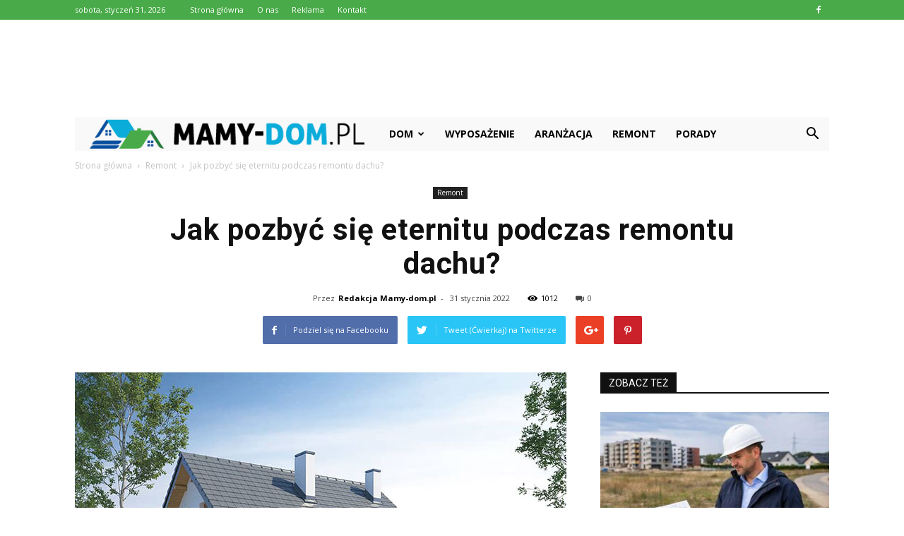

--- FILE ---
content_type: text/html; charset=UTF-8
request_url: https://mamy-dom.pl/jak-pozbyc-sie-eternitu-podczas-remontu-dachu/
body_size: 93287
content:
<!doctype html >
<!--[if IE 8]>    <html class="ie8" lang="en"> <![endif]-->
<!--[if IE 9]>    <html class="ie9" lang="en"> <![endif]-->
<!--[if gt IE 8]><!--> <html lang="pl-PL" prefix="og: http://ogp.me/ns#"> <!--<![endif]-->
<head>
    <title>Jak pozbyć się eternitu podczas remontu dachu? - Mamy-dom.pl</title>
    <meta charset="UTF-8" />
    <meta name="viewport" content="width=device-width, initial-scale=1.0">
    <link rel="pingback" href="https://mamy-dom.pl/xmlrpc.php" />
    <meta property="og:image" content="https://mamy-dom.pl/wp-content/uploads/2022/01/226b8701db0464f61288d73c4178868b.jpg" /><meta name="author" content="Redakcja Mamy-dom.pl">

<!-- This site is optimized with the Yoast SEO plugin v8.4 - https://yoast.com/wordpress/plugins/seo/ -->
<link rel="canonical" href="https://mamy-dom.pl/jak-pozbyc-sie-eternitu-podczas-remontu-dachu/" />
<meta property="og:locale" content="pl_PL" />
<meta property="og:type" content="article" />
<meta property="og:title" content="Jak pozbyć się eternitu podczas remontu dachu? - Mamy-dom.pl" />
<meta property="og:description" content="Azbest to śmiertelnie niebezpieczny składnik, który dawniej był chętnie stosowany przy produkcji pokryć dachowych z eternitu. Do 2032 roku mają one całkowicie zniknąć z polskich domów, niemniej o ich likwidację warto zadbać jak najszybciej. Czym jest owiany złą sławą eternit, jak usunąć go z dachu oraz jakie formalności wiążą się z takim przedsięwzięciem? Eternit – &hellip;" />
<meta property="og:url" content="https://mamy-dom.pl/jak-pozbyc-sie-eternitu-podczas-remontu-dachu/" />
<meta property="og:site_name" content="Mamy-dom.pl" />
<meta property="article:section" content="Remont" />
<meta property="article:published_time" content="2022-01-31T11:48:32+00:00" />
<meta property="og:image" content="https://mamy-dom.pl/wp-content/uploads/2022/01/226b8701db0464f61288d73c4178868b.jpg" />
<meta property="og:image:secure_url" content="https://mamy-dom.pl/wp-content/uploads/2022/01/226b8701db0464f61288d73c4178868b.jpg" />
<meta property="og:image:width" content="696" />
<meta property="og:image:height" content="506" />
<meta property="og:image:alt" content="eternit" />
<meta name="twitter:card" content="summary_large_image" />
<meta name="twitter:description" content="Azbest to śmiertelnie niebezpieczny składnik, który dawniej był chętnie stosowany przy produkcji pokryć dachowych z eternitu. Do 2032 roku mają one całkowicie zniknąć z polskich domów, niemniej o ich likwidację warto zadbać jak najszybciej. Czym jest owiany złą sławą eternit, jak usunąć go z dachu oraz jakie formalności wiążą się z takim przedsięwzięciem? Eternit – [&hellip;]" />
<meta name="twitter:title" content="Jak pozbyć się eternitu podczas remontu dachu? - Mamy-dom.pl" />
<meta name="twitter:image" content="https://mamy-dom.pl/wp-content/uploads/2022/01/226b8701db0464f61288d73c4178868b.jpg" />
<!-- / Yoast SEO plugin. -->

<link rel='dns-prefetch' href='//fonts.googleapis.com' />
<link rel='dns-prefetch' href='//s.w.org' />
<link rel="alternate" type="application/rss+xml" title="Mamy-dom.pl &raquo; Kanał z wpisami" href="https://mamy-dom.pl/feed/" />
<link rel="alternate" type="application/rss+xml" title="Mamy-dom.pl &raquo; Kanał z komentarzami" href="https://mamy-dom.pl/comments/feed/" />
<link rel="alternate" type="application/rss+xml" title="Mamy-dom.pl &raquo; Jak pozbyć się eternitu podczas remontu dachu? Kanał z komentarzami" href="https://mamy-dom.pl/jak-pozbyc-sie-eternitu-podczas-remontu-dachu/feed/" />
		<script type="text/javascript">
			window._wpemojiSettings = {"baseUrl":"https:\/\/s.w.org\/images\/core\/emoji\/11\/72x72\/","ext":".png","svgUrl":"https:\/\/s.w.org\/images\/core\/emoji\/11\/svg\/","svgExt":".svg","source":{"concatemoji":"https:\/\/mamy-dom.pl\/wp-includes\/js\/wp-emoji-release.min.js?ver=4.9.26"}};
			!function(e,a,t){var n,r,o,i=a.createElement("canvas"),p=i.getContext&&i.getContext("2d");function s(e,t){var a=String.fromCharCode;p.clearRect(0,0,i.width,i.height),p.fillText(a.apply(this,e),0,0);e=i.toDataURL();return p.clearRect(0,0,i.width,i.height),p.fillText(a.apply(this,t),0,0),e===i.toDataURL()}function c(e){var t=a.createElement("script");t.src=e,t.defer=t.type="text/javascript",a.getElementsByTagName("head")[0].appendChild(t)}for(o=Array("flag","emoji"),t.supports={everything:!0,everythingExceptFlag:!0},r=0;r<o.length;r++)t.supports[o[r]]=function(e){if(!p||!p.fillText)return!1;switch(p.textBaseline="top",p.font="600 32px Arial",e){case"flag":return s([55356,56826,55356,56819],[55356,56826,8203,55356,56819])?!1:!s([55356,57332,56128,56423,56128,56418,56128,56421,56128,56430,56128,56423,56128,56447],[55356,57332,8203,56128,56423,8203,56128,56418,8203,56128,56421,8203,56128,56430,8203,56128,56423,8203,56128,56447]);case"emoji":return!s([55358,56760,9792,65039],[55358,56760,8203,9792,65039])}return!1}(o[r]),t.supports.everything=t.supports.everything&&t.supports[o[r]],"flag"!==o[r]&&(t.supports.everythingExceptFlag=t.supports.everythingExceptFlag&&t.supports[o[r]]);t.supports.everythingExceptFlag=t.supports.everythingExceptFlag&&!t.supports.flag,t.DOMReady=!1,t.readyCallback=function(){t.DOMReady=!0},t.supports.everything||(n=function(){t.readyCallback()},a.addEventListener?(a.addEventListener("DOMContentLoaded",n,!1),e.addEventListener("load",n,!1)):(e.attachEvent("onload",n),a.attachEvent("onreadystatechange",function(){"complete"===a.readyState&&t.readyCallback()})),(n=t.source||{}).concatemoji?c(n.concatemoji):n.wpemoji&&n.twemoji&&(c(n.twemoji),c(n.wpemoji)))}(window,document,window._wpemojiSettings);
		</script>
		<style type="text/css">
img.wp-smiley,
img.emoji {
	display: inline !important;
	border: none !important;
	box-shadow: none !important;
	height: 1em !important;
	width: 1em !important;
	margin: 0 .07em !important;
	vertical-align: -0.1em !important;
	background: none !important;
	padding: 0 !important;
}
</style>
<link rel='stylesheet' id='google-fonts-style-css'  href='https://fonts.googleapis.com/css?family=Open+Sans%3A300italic%2C400%2C400italic%2C600%2C600italic%2C700%7CRoboto%3A300%2C400%2C400italic%2C500%2C500italic%2C700%2C900&#038;ver=7.8.1' type='text/css' media='all' />
<link rel='stylesheet' id='js_composer_front-css'  href='https://mamy-dom.pl/wp-content/plugins/js_composer/assets/css/js_composer.min.css?ver=5.1.1' type='text/css' media='all' />
<link rel='stylesheet' id='td-theme-css'  href='https://mamy-dom.pl/wp-content/themes/Newspaper/style.css?ver=7.8.1' type='text/css' media='all' />
<link rel='stylesheet' id='td-theme-demo-style-css'  href='https://mamy-dom.pl/wp-content/themes/Newspaper/includes/demos/college/demo_style.css?ver=7.8.1' type='text/css' media='all' />
<script type='text/javascript' src='https://mamy-dom.pl/wp-includes/js/jquery/jquery.js?ver=1.12.4'></script>
<script type='text/javascript' src='https://mamy-dom.pl/wp-includes/js/jquery/jquery-migrate.min.js?ver=1.4.1'></script>
<link rel='https://api.w.org/' href='https://mamy-dom.pl/wp-json/' />
<link rel="EditURI" type="application/rsd+xml" title="RSD" href="https://mamy-dom.pl/xmlrpc.php?rsd" />
<link rel="wlwmanifest" type="application/wlwmanifest+xml" href="https://mamy-dom.pl/wp-includes/wlwmanifest.xml" /> 
<meta name="generator" content="WordPress 4.9.26" />
<link rel='shortlink' href='https://mamy-dom.pl/?p=1170' />
<link rel="alternate" type="application/json+oembed" href="https://mamy-dom.pl/wp-json/oembed/1.0/embed?url=https%3A%2F%2Fmamy-dom.pl%2Fjak-pozbyc-sie-eternitu-podczas-remontu-dachu%2F" />
<link rel="alternate" type="text/xml+oembed" href="https://mamy-dom.pl/wp-json/oembed/1.0/embed?url=https%3A%2F%2Fmamy-dom.pl%2Fjak-pozbyc-sie-eternitu-podczas-remontu-dachu%2F&#038;format=xml" />
<!--[if lt IE 9]><script src="https://html5shim.googlecode.com/svn/trunk/html5.js"></script><![endif]-->
    <meta name="generator" content="Powered by Visual Composer - drag and drop page builder for WordPress."/>
<!--[if lte IE 9]><link rel="stylesheet" type="text/css" href="https://mamy-dom.pl/wp-content/plugins/js_composer/assets/css/vc_lte_ie9.min.css" media="screen"><![endif]-->
<!-- JS generated by theme -->

<script>
    
    

	    var tdBlocksArray = []; //here we store all the items for the current page

	    //td_block class - each ajax block uses a object of this class for requests
	    function tdBlock() {
		    this.id = '';
		    this.block_type = 1; //block type id (1-234 etc)
		    this.atts = '';
		    this.td_column_number = '';
		    this.td_current_page = 1; //
		    this.post_count = 0; //from wp
		    this.found_posts = 0; //from wp
		    this.max_num_pages = 0; //from wp
		    this.td_filter_value = ''; //current live filter value
		    this.is_ajax_running = false;
		    this.td_user_action = ''; // load more or infinite loader (used by the animation)
		    this.header_color = '';
		    this.ajax_pagination_infinite_stop = ''; //show load more at page x
	    }


        // td_js_generator - mini detector
        (function(){
            var htmlTag = document.getElementsByTagName("html")[0];

            if ( navigator.userAgent.indexOf("MSIE 10.0") > -1 ) {
                htmlTag.className += ' ie10';
            }

            if ( !!navigator.userAgent.match(/Trident.*rv\:11\./) ) {
                htmlTag.className += ' ie11';
            }

            if ( /(iPad|iPhone|iPod)/g.test(navigator.userAgent) ) {
                htmlTag.className += ' td-md-is-ios';
            }

            var user_agent = navigator.userAgent.toLowerCase();
            if ( user_agent.indexOf("android") > -1 ) {
                htmlTag.className += ' td-md-is-android';
            }

            if ( -1 !== navigator.userAgent.indexOf('Mac OS X')  ) {
                htmlTag.className += ' td-md-is-os-x';
            }

            if ( /chrom(e|ium)/.test(navigator.userAgent.toLowerCase()) ) {
               htmlTag.className += ' td-md-is-chrome';
            }

            if ( -1 !== navigator.userAgent.indexOf('Firefox') ) {
                htmlTag.className += ' td-md-is-firefox';
            }

            if ( -1 !== navigator.userAgent.indexOf('Safari') && -1 === navigator.userAgent.indexOf('Chrome') ) {
                htmlTag.className += ' td-md-is-safari';
            }

            if( -1 !== navigator.userAgent.indexOf('IEMobile') ){
                htmlTag.className += ' td-md-is-iemobile';
            }

        })();




        var tdLocalCache = {};

        ( function () {
            "use strict";

            tdLocalCache = {
                data: {},
                remove: function (resource_id) {
                    delete tdLocalCache.data[resource_id];
                },
                exist: function (resource_id) {
                    return tdLocalCache.data.hasOwnProperty(resource_id) && tdLocalCache.data[resource_id] !== null;
                },
                get: function (resource_id) {
                    return tdLocalCache.data[resource_id];
                },
                set: function (resource_id, cachedData) {
                    tdLocalCache.remove(resource_id);
                    tdLocalCache.data[resource_id] = cachedData;
                }
            };
        })();

    
    
var td_viewport_interval_list=[{"limitBottom":767,"sidebarWidth":228},{"limitBottom":1018,"sidebarWidth":300},{"limitBottom":1140,"sidebarWidth":324}];
var td_animation_stack_effect="type1";
var tds_animation_stack=true;
var td_animation_stack_specific_selectors=".entry-thumb, img[class*=\"wp-image-\"], a.td-sml-link-to-image > img";
var td_animation_stack_general_selectors=".td-animation-stack .entry-thumb, .post .entry-thumb, .post img[class*=\"wp-image-\"], .post a.td-sml-link-to-image > img";
var td_ajax_url="https:\/\/mamy-dom.pl\/wp-admin\/admin-ajax.php?td_theme_name=Newspaper&v=7.8.1";
var td_get_template_directory_uri="https:\/\/mamy-dom.pl\/wp-content\/themes\/Newspaper";
var tds_snap_menu="";
var tds_logo_on_sticky="";
var tds_header_style="4";
var td_please_wait="Prosz\u0119 czeka\u0107 ...";
var td_email_user_pass_incorrect="U\u017cytkownik lub has\u0142o niepoprawne!";
var td_email_user_incorrect="E-mail lub nazwa u\u017cytkownika jest niepoprawna!";
var td_email_incorrect="E-mail niepoprawny!";
var tds_more_articles_on_post_enable="";
var tds_more_articles_on_post_time_to_wait="";
var tds_more_articles_on_post_pages_distance_from_top=0;
var tds_theme_color_site_wide="#0bacda";
var tds_smart_sidebar="enabled";
var tdThemeName="Newspaper";
var td_magnific_popup_translation_tPrev="Poprzedni (Strza\u0142ka w lewo)";
var td_magnific_popup_translation_tNext="Nast\u0119pny (Strza\u0142ka w prawo)";
var td_magnific_popup_translation_tCounter="%curr% z %total%";
var td_magnific_popup_translation_ajax_tError="Zawarto\u015b\u0107 z %url% nie mo\u017ce by\u0107 za\u0142adowana.";
var td_magnific_popup_translation_image_tError="Obraz #%curr% nie mo\u017ce by\u0107 za\u0142adowany.";
var td_ad_background_click_link="";
var td_ad_background_click_target="";
</script>


<!-- Header style compiled by theme -->

<style>
    
.td-header-wrap .black-menu .sf-menu > .current-menu-item > a,
    .td-header-wrap .black-menu .sf-menu > .current-menu-ancestor > a,
    .td-header-wrap .black-menu .sf-menu > .current-category-ancestor > a,
    .td-header-wrap .black-menu .sf-menu > li > a:hover,
    .td-header-wrap .black-menu .sf-menu > .sfHover > a,
    .td-header-style-12 .td-header-menu-wrap-full,
    .sf-menu > .current-menu-item > a:after,
    .sf-menu > .current-menu-ancestor > a:after,
    .sf-menu > .current-category-ancestor > a:after,
    .sf-menu > li:hover > a:after,
    .sf-menu > .sfHover > a:after,
    .td-header-style-12 .td-affix,
    .header-search-wrap .td-drop-down-search:after,
    .header-search-wrap .td-drop-down-search .btn:hover,
    input[type=submit]:hover,
    .td-read-more a,
    .td-post-category:hover,
    .td-grid-style-1.td-hover-1 .td-big-grid-post:hover .td-post-category,
    .td-grid-style-5.td-hover-1 .td-big-grid-post:hover .td-post-category,
    .td_top_authors .td-active .td-author-post-count,
    .td_top_authors .td-active .td-author-comments-count,
    .td_top_authors .td_mod_wrap:hover .td-author-post-count,
    .td_top_authors .td_mod_wrap:hover .td-author-comments-count,
    .td-404-sub-sub-title a:hover,
    .td-search-form-widget .wpb_button:hover,
    .td-rating-bar-wrap div,
    .td_category_template_3 .td-current-sub-category,
    .dropcap,
    .td_wrapper_video_playlist .td_video_controls_playlist_wrapper,
    .wpb_default,
    .wpb_default:hover,
    .td-left-smart-list:hover,
    .td-right-smart-list:hover,
    .woocommerce-checkout .woocommerce input.button:hover,
    .woocommerce-page .woocommerce a.button:hover,
    .woocommerce-account div.woocommerce .button:hover,
    #bbpress-forums button:hover,
    .bbp_widget_login .button:hover,
    .td-footer-wrapper .td-post-category,
    .td-footer-wrapper .widget_product_search input[type="submit"]:hover,
    .woocommerce .product a.button:hover,
    .woocommerce .product #respond input#submit:hover,
    .woocommerce .checkout input#place_order:hover,
    .woocommerce .woocommerce.widget .button:hover,
    .single-product .product .summary .cart .button:hover,
    .woocommerce-cart .woocommerce table.cart .button:hover,
    .woocommerce-cart .woocommerce .shipping-calculator-form .button:hover,
    .td-next-prev-wrap a:hover,
    .td-load-more-wrap a:hover,
    .td-post-small-box a:hover,
    .page-nav .current,
    .page-nav:first-child > div,
    .td_category_template_8 .td-category-header .td-category a.td-current-sub-category,
    .td_category_template_4 .td-category-siblings .td-category a:hover,
    #bbpress-forums .bbp-pagination .current,
    #bbpress-forums #bbp-single-user-details #bbp-user-navigation li.current a,
    .td-theme-slider:hover .slide-meta-cat a,
    a.vc_btn-black:hover,
    .td-trending-now-wrapper:hover .td-trending-now-title,
    .td-scroll-up,
    .td-smart-list-button:hover,
    .td-weather-information:before,
    .td-weather-week:before,
    .td_block_exchange .td-exchange-header:before,
    .td_block_big_grid_9.td-grid-style-1 .td-post-category,
    .td_block_big_grid_9.td-grid-style-5 .td-post-category,
    .td-grid-style-6.td-hover-1 .td-module-thumb:after,
    .td-pulldown-syle-2 .td-subcat-dropdown ul:after,
    .td_block_template_9 .td-block-title:after,
    .td_block_template_15 .td-block-title:before {
        background-color: #0bacda;
    }

    .global-block-template-4 .td-related-title .td-cur-simple-item:before {
        border-color: #0bacda transparent transparent transparent !important;
    }

    .woocommerce .woocommerce-message .button:hover,
    .woocommerce .woocommerce-error .button:hover,
    .woocommerce .woocommerce-info .button:hover,
    .global-block-template-4 .td-related-title .td-cur-simple-item,
    .global-block-template-3 .td-related-title .td-cur-simple-item,
    .global-block-template-9 .td-related-title:after {
        background-color: #0bacda !important;
    }

    .woocommerce .product .onsale,
    .woocommerce.widget .ui-slider .ui-slider-handle {
        background: none #0bacda;
    }

    .woocommerce.widget.widget_layered_nav_filters ul li a {
        background: none repeat scroll 0 0 #0bacda !important;
    }

    a,
    cite a:hover,
    .td_mega_menu_sub_cats .cur-sub-cat,
    .td-mega-span h3 a:hover,
    .td_mod_mega_menu:hover .entry-title a,
    .header-search-wrap .result-msg a:hover,
    .top-header-menu li a:hover,
    .top-header-menu .current-menu-item > a,
    .top-header-menu .current-menu-ancestor > a,
    .top-header-menu .current-category-ancestor > a,
    .td-social-icon-wrap > a:hover,
    .td-header-sp-top-widget .td-social-icon-wrap a:hover,
    .td-page-content blockquote p,
    .td-post-content blockquote p,
    .mce-content-body blockquote p,
    .comment-content blockquote p,
    .wpb_text_column blockquote p,
    .td_block_text_with_title blockquote p,
    .td_module_wrap:hover .entry-title a,
    .td-subcat-filter .td-subcat-list a:hover,
    .td-subcat-filter .td-subcat-dropdown a:hover,
    .td_quote_on_blocks,
    .dropcap2,
    .dropcap3,
    .td_top_authors .td-active .td-authors-name a,
    .td_top_authors .td_mod_wrap:hover .td-authors-name a,
    .td-post-next-prev-content a:hover,
    .author-box-wrap .td-author-social a:hover,
    .td-author-name a:hover,
    .td-author-url a:hover,
    .td_mod_related_posts:hover h3 > a,
    .td-post-template-11 .td-related-title .td-related-left:hover,
    .td-post-template-11 .td-related-title .td-related-right:hover,
    .td-post-template-11 .td-related-title .td-cur-simple-item,
    .td-post-template-11 .td_block_related_posts .td-next-prev-wrap a:hover,
    .comment-reply-link:hover,
    .logged-in-as a:hover,
    #cancel-comment-reply-link:hover,
    .td-search-query,
    .td-category-header .td-pulldown-category-filter-link:hover,
    .td-category-siblings .td-subcat-dropdown a:hover,
    .td-category-siblings .td-subcat-dropdown a.td-current-sub-category,
    .widget a:hover,
    .archive .widget_archive .current,
    .archive .widget_archive .current a,
    .widget_calendar tfoot a:hover,
    .woocommerce a.added_to_cart:hover,
    #bbpress-forums li.bbp-header .bbp-reply-content span a:hover,
    #bbpress-forums .bbp-forum-freshness a:hover,
    #bbpress-forums .bbp-topic-freshness a:hover,
    #bbpress-forums .bbp-forums-list li a:hover,
    #bbpress-forums .bbp-forum-title:hover,
    #bbpress-forums .bbp-topic-permalink:hover,
    #bbpress-forums .bbp-topic-started-by a:hover,
    #bbpress-forums .bbp-topic-started-in a:hover,
    #bbpress-forums .bbp-body .super-sticky li.bbp-topic-title .bbp-topic-permalink,
    #bbpress-forums .bbp-body .sticky li.bbp-topic-title .bbp-topic-permalink,
    .widget_display_replies .bbp-author-name,
    .widget_display_topics .bbp-author-name,
    .footer-text-wrap .footer-email-wrap a,
    .td-subfooter-menu li a:hover,
    .footer-social-wrap a:hover,
    a.vc_btn-black:hover,
    .td-smart-list-dropdown-wrap .td-smart-list-button:hover,
    .td_module_17 .td-read-more a:hover,
    .td_module_18 .td-read-more a:hover,
    .td_module_19 .td-post-author-name a:hover,
    .td-instagram-user a,
    .td-pulldown-syle-2 .td-subcat-dropdown:hover .td-subcat-more span,
    .td-pulldown-syle-2 .td-subcat-dropdown:hover .td-subcat-more i,
    .td-pulldown-syle-3 .td-subcat-dropdown:hover .td-subcat-more span,
    .td-pulldown-syle-3 .td-subcat-dropdown:hover .td-subcat-more i,
    .td-block-title-wrap .td-wrapper-pulldown-filter .td-pulldown-filter-display-option:hover,
    .td-block-title-wrap .td-wrapper-pulldown-filter .td-pulldown-filter-display-option:hover i,
    .td-block-title-wrap .td-wrapper-pulldown-filter .td-pulldown-filter-link:hover,
    .td-block-title-wrap .td-wrapper-pulldown-filter .td-pulldown-filter-item .td-cur-simple-item,
    .global-block-template-2 .td-related-title .td-cur-simple-item,
    .global-block-template-5 .td-related-title .td-cur-simple-item,
    .global-block-template-6 .td-related-title .td-cur-simple-item,
    .global-block-template-7 .td-related-title .td-cur-simple-item,
    .global-block-template-8 .td-related-title .td-cur-simple-item,
    .global-block-template-9 .td-related-title .td-cur-simple-item,
    .global-block-template-10 .td-related-title .td-cur-simple-item,
    .global-block-template-11 .td-related-title .td-cur-simple-item,
    .global-block-template-12 .td-related-title .td-cur-simple-item,
    .global-block-template-13 .td-related-title .td-cur-simple-item,
    .global-block-template-14 .td-related-title .td-cur-simple-item,
    .global-block-template-15 .td-related-title .td-cur-simple-item,
    .global-block-template-16 .td-related-title .td-cur-simple-item,
    .global-block-template-17 .td-related-title .td-cur-simple-item,
    .td-theme-wrap .sf-menu ul .td-menu-item > a:hover,
    .td-theme-wrap .sf-menu ul .sfHover > a,
    .td-theme-wrap .sf-menu ul .current-menu-ancestor > a,
    .td-theme-wrap .sf-menu ul .current-category-ancestor > a,
    .td-theme-wrap .sf-menu ul .current-menu-item > a {
        color: #0bacda;
    }

    a.vc_btn-black.vc_btn_square_outlined:hover,
    a.vc_btn-black.vc_btn_outlined:hover,
    .td-mega-menu-page .wpb_content_element ul li a:hover,
     .td-theme-wrap .td-aj-search-results .td_module_wrap:hover .entry-title a,
    .td-theme-wrap .header-search-wrap .result-msg a:hover {
        color: #0bacda !important;
    }

    .td-next-prev-wrap a:hover,
    .td-load-more-wrap a:hover,
    .td-post-small-box a:hover,
    .page-nav .current,
    .page-nav:first-child > div,
    .td_category_template_8 .td-category-header .td-category a.td-current-sub-category,
    .td_category_template_4 .td-category-siblings .td-category a:hover,
    #bbpress-forums .bbp-pagination .current,
    .post .td_quote_box,
    .page .td_quote_box,
    a.vc_btn-black:hover,
    .td_block_template_5 .td-block-title > * {
        border-color: #0bacda;
    }

    .td_wrapper_video_playlist .td_video_currently_playing:after {
        border-color: #0bacda !important;
    }

    .header-search-wrap .td-drop-down-search:before {
        border-color: transparent transparent #0bacda transparent;
    }

    .block-title > span,
    .block-title > a,
    .block-title > label,
    .widgettitle,
    .widgettitle:after,
    .td-trending-now-title,
    .td-trending-now-wrapper:hover .td-trending-now-title,
    .wpb_tabs li.ui-tabs-active a,
    .wpb_tabs li:hover a,
    .vc_tta-container .vc_tta-color-grey.vc_tta-tabs-position-top.vc_tta-style-classic .vc_tta-tabs-container .vc_tta-tab.vc_active > a,
    .vc_tta-container .vc_tta-color-grey.vc_tta-tabs-position-top.vc_tta-style-classic .vc_tta-tabs-container .vc_tta-tab:hover > a,
    .td_block_template_1 .td-related-title .td-cur-simple-item,
    .woocommerce .product .products h2,
    .td-subcat-filter .td-subcat-dropdown:hover .td-subcat-more {
    	background-color: #0bacda;
    }

    .woocommerce div.product .woocommerce-tabs ul.tabs li.active {
    	background-color: #0bacda !important;
    }

    .block-title,
    .td_block_template_1 .td-related-title,
    .wpb_tabs .wpb_tabs_nav,
    .vc_tta-container .vc_tta-color-grey.vc_tta-tabs-position-top.vc_tta-style-classic .vc_tta-tabs-container,
    .woocommerce div.product .woocommerce-tabs ul.tabs:before {
        border-color: #0bacda;
    }
    .td_block_wrap .td-subcat-item a.td-cur-simple-item {
	    color: #0bacda;
	}


    
    .td-grid-style-4 .entry-title
    {
        background-color: rgba(11, 172, 218, 0.7);
    }

    
    .block-title > span,
    .block-title > span > a,
    .block-title > a,
    .block-title > label,
    .widgettitle,
    .widgettitle:after,
    .td-trending-now-title,
    .td-trending-now-wrapper:hover .td-trending-now-title,
    .wpb_tabs li.ui-tabs-active a,
    .wpb_tabs li:hover a,
    .vc_tta-container .vc_tta-color-grey.vc_tta-tabs-position-top.vc_tta-style-classic .vc_tta-tabs-container .vc_tta-tab.vc_active > a,
    .vc_tta-container .vc_tta-color-grey.vc_tta-tabs-position-top.vc_tta-style-classic .vc_tta-tabs-container .vc_tta-tab:hover > a,
    .td_block_template_1 .td-related-title .td-cur-simple-item,
    .woocommerce .product .products h2,
    .td-subcat-filter .td-subcat-dropdown:hover .td-subcat-more,
    .td-weather-information:before,
    .td-weather-week:before,
    .td_block_exchange .td-exchange-header:before,
    .td-theme-wrap .td_block_template_3 .td-block-title > *,
    .td-theme-wrap .td_block_template_4 .td-block-title > *,
    .td-theme-wrap .td_block_template_7 .td-block-title > *,
    .td-theme-wrap .td_block_template_9 .td-block-title:after,
    .td-theme-wrap .td_block_template_10 .td-block-title::before,
    .td-theme-wrap .td_block_template_11 .td-block-title::before,
    .td-theme-wrap .td_block_template_11 .td-block-title::after,
    .td-theme-wrap .td_block_template_14 .td-block-title,
    .td-theme-wrap .td_block_template_15 .td-block-title:before,
    .td-theme-wrap .td_block_template_17 .td-block-title:before {
        background-color: #111111;
    }

    .woocommerce div.product .woocommerce-tabs ul.tabs li.active {
    	background-color: #111111 !important;
    }

    .block-title,
    .td_block_template_1 .td-related-title,
    .wpb_tabs .wpb_tabs_nav,
    .vc_tta-container .vc_tta-color-grey.vc_tta-tabs-position-top.vc_tta-style-classic .vc_tta-tabs-container,
    .woocommerce div.product .woocommerce-tabs ul.tabs:before,
    .td-theme-wrap .td_block_template_5 .td-block-title > *,
    .td-theme-wrap .td_block_template_17 .td-block-title,
    .td-theme-wrap .td_block_template_17 .td-block-title::before {
        border-color: #111111;
    }

    .td-theme-wrap .td_block_template_4 .td-block-title > *:before,
    .td-theme-wrap .td_block_template_17 .td-block-title::after {
        border-color: #111111 transparent transparent transparent;
    }

    
    .td-header-wrap .td-header-top-menu-full,
    .td-header-wrap .top-header-menu .sub-menu {
        background-color: #48aa48;
    }
    .td-header-style-8 .td-header-top-menu-full {
        background-color: transparent;
    }
    .td-header-style-8 .td-header-top-menu-full .td-header-top-menu {
        background-color: #48aa48;
        padding-left: 15px;
        padding-right: 15px;
    }

    .td-header-wrap .td-header-top-menu-full .td-header-top-menu,
    .td-header-wrap .td-header-top-menu-full {
        border-bottom: none;
    }


    
    .top-header-menu .current-menu-item > a,
    .top-header-menu .current-menu-ancestor > a,
    .top-header-menu .current-category-ancestor > a,
    .top-header-menu li a:hover {
        color: #000000;
    }

    
    .td-header-wrap .td-header-sp-top-widget i.td-icon-font:hover {
        color: #bababa;
    }


    
    .td-header-wrap .td-header-menu-wrap-full,
    .sf-menu > .current-menu-ancestor > a,
    .sf-menu > .current-category-ancestor > a,
    .td-header-menu-wrap.td-affix,
    .td-header-style-3 .td-header-main-menu,
    .td-header-style-3 .td-affix .td-header-main-menu,
    .td-header-style-4 .td-header-main-menu,
    .td-header-style-4 .td-affix .td-header-main-menu,
    .td-header-style-8 .td-header-menu-wrap.td-affix,
    .td-header-style-8 .td-header-top-menu-full {
		background-color: #f9f9f9;
    }


    .td-boxed-layout .td-header-style-3 .td-header-menu-wrap,
    .td-boxed-layout .td-header-style-4 .td-header-menu-wrap,
    .td-header-style-3 .td_stretch_content .td-header-menu-wrap,
    .td-header-style-4 .td_stretch_content .td-header-menu-wrap {
    	background-color: #f9f9f9 !important;
    }


    @media (min-width: 1019px) {
        .td-header-style-1 .td-header-sp-recs,
        .td-header-style-1 .td-header-sp-logo {
            margin-bottom: 28px;
        }
    }

    @media (min-width: 768px) and (max-width: 1018px) {
        .td-header-style-1 .td-header-sp-recs,
        .td-header-style-1 .td-header-sp-logo {
            margin-bottom: 14px;
        }
    }

    .td-header-style-7 .td-header-top-menu {
        border-bottom: none;
    }


    
    .td-header-wrap .td-header-menu-wrap .sf-menu > li > a,
    .td-header-wrap .header-search-wrap .td-icon-search {
        color: #000000;
    }

    
    .td-menu-background:before,
    .td-search-background:before {
        background: #041228;
        background: -moz-linear-gradient(top, #041228 0%, #cc852e 100%);
        background: -webkit-gradient(left top, left bottom, color-stop(0%, #041228), color-stop(100%, #cc852e));
        background: -webkit-linear-gradient(top, #041228 0%, #cc852e 100%);
        background: -o-linear-gradient(top, #041228 0%, @mobileu_gradient_two_mob 100%);
        background: -ms-linear-gradient(top, #041228 0%, #cc852e 100%);
        background: linear-gradient(to bottom, #041228 0%, #cc852e 100%);
        filter: progid:DXImageTransform.Microsoft.gradient( startColorstr='#041228', endColorstr='#cc852e', GradientType=0 );
    }

    
    .td-footer-wrapper,
    .td-footer-wrapper .td_block_template_7 .td-block-title > *,
    .td-footer-wrapper .td_block_template_17 .td-block-title,
    .td-footer-wrapper .td-block-title-wrap .td-wrapper-pulldown-filter {
        background-color: #f9f9f9;
    }

    
    .td-footer-wrapper,
    .td-footer-wrapper a,
    .td-footer-wrapper .block-title a,
    .td-footer-wrapper .block-title span,
    .td-footer-wrapper .block-title label,
    .td-footer-wrapper .td-excerpt,
    .td-footer-wrapper .td-post-author-name span,
    .td-footer-wrapper .td-post-date,
    .td-footer-wrapper .td-social-style3 .td_social_type a,
    .td-footer-wrapper .td-social-style3,
    .td-footer-wrapper .td-social-style4 .td_social_type a,
    .td-footer-wrapper .td-social-style4,
    .td-footer-wrapper .td-social-style9,
    .td-footer-wrapper .td-social-style10,
    .td-footer-wrapper .td-social-style2 .td_social_type a,
    .td-footer-wrapper .td-social-style8 .td_social_type a,
    .td-footer-wrapper .td-social-style2 .td_social_type,
    .td-footer-wrapper .td-social-style8 .td_social_type,
    .td-footer-template-13 .td-social-name,
    .td-footer-wrapper .td_block_template_7 .td-block-title > * {
        color: #000000;
    }

    .td-footer-wrapper .widget_calendar th,
    .td-footer-wrapper .widget_calendar td,
    .td-footer-wrapper .td-social-style2 .td_social_type .td-social-box,
    .td-footer-wrapper .td-social-style8 .td_social_type .td-social-box,
    .td-social-style-2 .td-icon-font:after {
        border-color: #000000;
    }

    .td-footer-wrapper .td-module-comments a,
    .td-footer-wrapper .td-post-category,
    .td-footer-wrapper .td-slide-meta .td-post-author-name span,
    .td-footer-wrapper .td-slide-meta .td-post-date {
        color: #fff;
    }

    
    .td-footer-bottom-full .td-container::before {
        background-color: rgba(0, 0, 0, 0.1);
    }

    
	.td-footer-wrapper .block-title > span,
    .td-footer-wrapper .block-title > a,
    .td-footer-wrapper .widgettitle,
    .td-theme-wrap .td-footer-wrapper .td-container .td-block-title > *,
    .td-theme-wrap .td-footer-wrapper .td_block_template_6 .td-block-title:before {
    	color: #48aa48;
    }

    
    .td-footer-wrapper .footer-social-wrap .td-icon-font {
        color: #000000;
    }

    
    .td-sub-footer-container {
        background-color: #48aa48;
    }

    
    .widget_archive a,
    .widget_calendar,
    .widget_categories a,
    .widget_nav_menu a,
    .widget_meta a,
    .widget_pages a,
    .widget_recent_comments a,
    .widget_recent_entries a,
    .widget_text .textwidget,
    .widget_tag_cloud a,
    .widget_search input,
    .woocommerce .product-categories a,
    .widget_display_forums a,
    .widget_display_replies a,
    .widget_display_topics a,
    .widget_display_views a,
    .widget_display_stats {
    	font-size:16px;
	
    }
</style>

<script>
  (function(i,s,o,g,r,a,m){i['GoogleAnalyticsObject']=r;i[r]=i[r]||function(){
  (i[r].q=i[r].q||[]).push(arguments)},i[r].l=1*new Date();a=s.createElement(o),
  m=s.getElementsByTagName(o)[0];a.async=1;a.src=g;m.parentNode.insertBefore(a,m)
  })(window,document,'script','https://www.google-analytics.com/analytics.js','ga');

  ga('create', 'UA-127317556-10', 'auto');
  ga('send', 'pageview');

</script><noscript><style type="text/css"> .wpb_animate_when_almost_visible { opacity: 1; }</style></noscript></head>

<body class="post-template-default single single-post postid-1170 single-format-standard jak-pozbyc-sie-eternitu-podczas-remontu-dachu global-block-template-1 td-college single_template_13 wpb-js-composer js-comp-ver-5.1.1 vc_responsive td-animation-stack-type1 td-full-layout" itemscope="itemscope" itemtype="https://schema.org/WebPage">

        <div class="td-scroll-up"><i class="td-icon-menu-up"></i></div>
    
    <div class="td-menu-background"></div>
<div id="td-mobile-nav">
    <div class="td-mobile-container">
        <!-- mobile menu top section -->
        <div class="td-menu-socials-wrap">
            <!-- socials -->
            <div class="td-menu-socials">
                
        <span class="td-social-icon-wrap">
            <a target="_blank" href="https://www.facebook.com/Mamy-dompl-318293538998956/" title="Facebook">
                <i class="td-icon-font td-icon-facebook"></i>
            </a>
        </span>            </div>
            <!-- close button -->
            <div class="td-mobile-close">
                <a href="#"><i class="td-icon-close-mobile"></i></a>
            </div>
        </div>

        <!-- login section -->
        
        <!-- menu section -->
        <div class="td-mobile-content">
            <div class="menu-kategorie-container"><ul id="menu-kategorie" class="td-mobile-main-menu"><li id="menu-item-29" class="menu-item menu-item-type-taxonomy menu-item-object-category menu-item-has-children menu-item-first menu-item-29"><a href="https://mamy-dom.pl/category/dom/">Dom<i class="td-icon-menu-right td-element-after"></i></a>
<ul class="sub-menu">
	<li id="menu-item-30" class="menu-item menu-item-type-taxonomy menu-item-object-category menu-item-30"><a href="https://mamy-dom.pl/category/dom/balkon/">Balkon</a></li>
	<li id="menu-item-31" class="menu-item menu-item-type-taxonomy menu-item-object-category menu-item-31"><a href="https://mamy-dom.pl/category/dom/garderoba/">Garderoba</a></li>
	<li id="menu-item-32" class="menu-item menu-item-type-taxonomy menu-item-object-category menu-item-32"><a href="https://mamy-dom.pl/category/dom/kuchnia/">Kuchnia</a></li>
	<li id="menu-item-33" class="menu-item menu-item-type-taxonomy menu-item-object-category menu-item-33"><a href="https://mamy-dom.pl/category/dom/lazienka/">Łazienka</a></li>
	<li id="menu-item-34" class="menu-item menu-item-type-taxonomy menu-item-object-category menu-item-34"><a href="https://mamy-dom.pl/category/dom/przedpokoj/">Przedpokój</a></li>
	<li id="menu-item-35" class="menu-item menu-item-type-taxonomy menu-item-object-category menu-item-35"><a href="https://mamy-dom.pl/category/dom/salon/">Salon</a></li>
	<li id="menu-item-36" class="menu-item menu-item-type-taxonomy menu-item-object-category menu-item-36"><a href="https://mamy-dom.pl/category/dom/sypialnia/">Sypialnia</a></li>
	<li id="menu-item-37" class="menu-item menu-item-type-taxonomy menu-item-object-category menu-item-37"><a href="https://mamy-dom.pl/category/ogrod/">Ogród</a></li>
</ul>
</li>
<li id="menu-item-40" class="menu-item menu-item-type-taxonomy menu-item-object-category menu-item-40"><a href="https://mamy-dom.pl/category/wyposazenie/">Wyposażenie</a></li>
<li id="menu-item-28" class="menu-item menu-item-type-taxonomy menu-item-object-category menu-item-28"><a href="https://mamy-dom.pl/category/aranzacja/">Aranżacja</a></li>
<li id="menu-item-39" class="menu-item menu-item-type-taxonomy menu-item-object-category current-post-ancestor current-menu-parent current-post-parent menu-item-39"><a href="https://mamy-dom.pl/category/remont/">Remont</a></li>
<li id="menu-item-38" class="menu-item menu-item-type-taxonomy menu-item-object-category menu-item-38"><a href="https://mamy-dom.pl/category/porady/">Porady</a></li>
</ul></div>        </div>
    </div>

    <!-- register/login section -->
    </div>    <div class="td-search-background"></div>
<div class="td-search-wrap-mob">
	<div class="td-drop-down-search" aria-labelledby="td-header-search-button">
		<form method="get" class="td-search-form" action="https://mamy-dom.pl/">
			<!-- close button -->
			<div class="td-search-close">
				<a href="#"><i class="td-icon-close-mobile"></i></a>
			</div>
			<div role="search" class="td-search-input">
				<span>Wyszukiwanie</span>
				<input id="td-header-search-mob" type="text" value="" name="s" autocomplete="off" />
			</div>
		</form>
		<div id="td-aj-search-mob"></div>
	</div>
</div>    
    
    <div id="td-outer-wrap" class="td-theme-wrap">
    
        <!--
Header style 4
-->

<div class="td-header-wrap td-header-style-4">

    <div class="td-header-top-menu-full td-container-wrap ">
        <div class="td-container td-header-row td-header-top-menu">
            
    <div class="top-bar-style-1">
        
<div class="td-header-sp-top-menu">


	        <div class="td_data_time">
            <div >

                sobota, styczeń 31, 2026
            </div>
        </div>
    <div class="menu-top-container"><ul id="menu-top" class="top-header-menu"><li id="menu-item-24" class="menu-item menu-item-type-post_type menu-item-object-page menu-item-home menu-item-first td-menu-item td-normal-menu menu-item-24"><a href="https://mamy-dom.pl/">Strona główna</a></li>
<li id="menu-item-27" class="menu-item menu-item-type-post_type menu-item-object-page td-menu-item td-normal-menu menu-item-27"><a href="https://mamy-dom.pl/o-nas/">O nas</a></li>
<li id="menu-item-26" class="menu-item menu-item-type-post_type menu-item-object-page td-menu-item td-normal-menu menu-item-26"><a href="https://mamy-dom.pl/reklama/">Reklama</a></li>
<li id="menu-item-25" class="menu-item menu-item-type-post_type menu-item-object-page td-menu-item td-normal-menu menu-item-25"><a href="https://mamy-dom.pl/kontakt/">Kontakt</a></li>
</ul></div></div>
        <div class="td-header-sp-top-widget">
    
        <span class="td-social-icon-wrap">
            <a target="_blank" href="https://www.facebook.com/Mamy-dompl-318293538998956/" title="Facebook">
                <i class="td-icon-font td-icon-facebook"></i>
            </a>
        </span></div>
    </div>

<!-- LOGIN MODAL -->
        </div>
    </div>

    <div class="td-banner-wrap-full td-container-wrap ">
        <div class="td-header-container td-header-row td-header-header">
            <div class="td-header-sp-recs">
                <div class="td-header-rec-wrap">
    
 <!-- A generated by theme --> 

<script async src="//pagead2.googlesyndication.com/pagead/js/adsbygoogle.js"></script><div class="td-g-rec td-g-rec-id-header ">
<script type="text/javascript">
var td_screen_width = window.innerWidth;

                    if ( td_screen_width >= 1140 ) {
                        /* large monitors */
                        document.write('<ins class="adsbygoogle" style="display:inline-block;width:728px;height:90px" data-ad-client="ca-pub-3624369775460466" data-ad-slot="5512627154"></ins>');
                        (adsbygoogle = window.adsbygoogle || []).push({});
                    }
            
	                    if ( td_screen_width >= 1019  && td_screen_width < 1140 ) {
	                        /* landscape tablets */
                        document.write('<ins class="adsbygoogle" style="display:inline-block;width:468px;height:60px" data-ad-client="ca-pub-3624369775460466" data-ad-slot="5512627154"></ins>');
	                        (adsbygoogle = window.adsbygoogle || []).push({});
	                    }
	                
                    if ( td_screen_width >= 768  && td_screen_width < 1019 ) {
                        /* portrait tablets */
                        document.write('<ins class="adsbygoogle" style="display:inline-block;width:468px;height:60px" data-ad-client="ca-pub-3624369775460466" data-ad-slot="5512627154"></ins>');
                        (adsbygoogle = window.adsbygoogle || []).push({});
                    }
                
                    if ( td_screen_width < 768 ) {
                        /* Phones */
                        document.write('<ins class="adsbygoogle" style="display:inline-block;width:320px;height:50px" data-ad-client="ca-pub-3624369775460466" data-ad-slot="5512627154"></ins>');
                        (adsbygoogle = window.adsbygoogle || []).push({});
                    }
                </script>
</div>

 <!-- end A --> 


</div>            </div>
        </div>
    </div>

    <div class="td-header-menu-wrap-full td-container-wrap ">
        <div class="td-header-menu-wrap">
            <div class="td-container td-header-row td-header-main-menu black-menu">
                <div id="td-header-menu" role="navigation">
    <div id="td-top-mobile-toggle"><a href="#"><i class="td-icon-font td-icon-mobile"></i></a></div>
    <div class="td-main-menu-logo td-logo-in-menu">
                    <a class="td-main-logo" href="https://mamy-dom.pl/">
                <img src="http://mamy-dom.pl/wp-content/uploads/2018/10/MAMY-DOM.png" alt="MAMY-DOM" title="MAMY-DOM"/>
                <span class="td-visual-hidden">Mamy-dom.pl</span>
            </a>
            </div>
    <div class="menu-kategorie-container"><ul id="menu-kategorie-1" class="sf-menu"><li class="menu-item menu-item-type-taxonomy menu-item-object-category menu-item-has-children menu-item-first td-menu-item td-normal-menu menu-item-29"><a href="https://mamy-dom.pl/category/dom/">Dom</a>
<ul class="sub-menu">
	<li class="menu-item menu-item-type-taxonomy menu-item-object-category td-menu-item td-normal-menu menu-item-30"><a href="https://mamy-dom.pl/category/dom/balkon/">Balkon</a></li>
	<li class="menu-item menu-item-type-taxonomy menu-item-object-category td-menu-item td-normal-menu menu-item-31"><a href="https://mamy-dom.pl/category/dom/garderoba/">Garderoba</a></li>
	<li class="menu-item menu-item-type-taxonomy menu-item-object-category td-menu-item td-normal-menu menu-item-32"><a href="https://mamy-dom.pl/category/dom/kuchnia/">Kuchnia</a></li>
	<li class="menu-item menu-item-type-taxonomy menu-item-object-category td-menu-item td-normal-menu menu-item-33"><a href="https://mamy-dom.pl/category/dom/lazienka/">Łazienka</a></li>
	<li class="menu-item menu-item-type-taxonomy menu-item-object-category td-menu-item td-normal-menu menu-item-34"><a href="https://mamy-dom.pl/category/dom/przedpokoj/">Przedpokój</a></li>
	<li class="menu-item menu-item-type-taxonomy menu-item-object-category td-menu-item td-normal-menu menu-item-35"><a href="https://mamy-dom.pl/category/dom/salon/">Salon</a></li>
	<li class="menu-item menu-item-type-taxonomy menu-item-object-category td-menu-item td-normal-menu menu-item-36"><a href="https://mamy-dom.pl/category/dom/sypialnia/">Sypialnia</a></li>
	<li class="menu-item menu-item-type-taxonomy menu-item-object-category td-menu-item td-normal-menu menu-item-37"><a href="https://mamy-dom.pl/category/ogrod/">Ogród</a></li>
</ul>
</li>
<li class="menu-item menu-item-type-taxonomy menu-item-object-category td-menu-item td-normal-menu menu-item-40"><a href="https://mamy-dom.pl/category/wyposazenie/">Wyposażenie</a></li>
<li class="menu-item menu-item-type-taxonomy menu-item-object-category td-menu-item td-normal-menu menu-item-28"><a href="https://mamy-dom.pl/category/aranzacja/">Aranżacja</a></li>
<li class="menu-item menu-item-type-taxonomy menu-item-object-category current-post-ancestor current-menu-parent current-post-parent td-menu-item td-normal-menu menu-item-39"><a href="https://mamy-dom.pl/category/remont/">Remont</a></li>
<li class="menu-item menu-item-type-taxonomy menu-item-object-category td-menu-item td-normal-menu menu-item-38"><a href="https://mamy-dom.pl/category/porady/">Porady</a></li>
</ul></div></div>


<div class="td-search-wrapper">
    <div id="td-top-search">
        <!-- Search -->
        <div class="header-search-wrap">
            <div class="dropdown header-search">
                <a id="td-header-search-button" href="#" role="button" class="dropdown-toggle " data-toggle="dropdown"><i class="td-icon-search"></i></a>
                <a id="td-header-search-button-mob" href="#" role="button" class="dropdown-toggle " data-toggle="dropdown"><i class="td-icon-search"></i></a>
            </div>
        </div>
    </div>
</div>

<div class="header-search-wrap">
	<div class="dropdown header-search">
		<div class="td-drop-down-search" aria-labelledby="td-header-search-button">
			<form method="get" class="td-search-form" action="https://mamy-dom.pl/">
				<div role="search" class="td-head-form-search-wrap">
					<input id="td-header-search" type="text" value="" name="s" autocomplete="off" /><input class="wpb_button wpb_btn-inverse btn" type="submit" id="td-header-search-top" value="Wyszukiwanie" />
				</div>
			</form>
			<div id="td-aj-search"></div>
		</div>
	</div>
</div>            </div>
        </div>
    </div>

</div><div class="td-main-content-wrap td-container-wrap">
    <div class="td-container td-post-template-13">
        <article id="post-1170" class="post-1170 post type-post status-publish format-standard has-post-thumbnail hentry category-remont" itemscope itemtype="https://schema.org/Article">
            <div class="td-pb-row">
                <div class="td-pb-span12">
                    <div class="td-post-header">
                        <div class="td-crumb-container"><div class="entry-crumbs" itemscope itemtype="http://schema.org/BreadcrumbList"><span class="td-bred-first"><a href="https://mamy-dom.pl/">Strona główna</a></span> <i class="td-icon-right td-bread-sep"></i> <span itemscope itemprop="itemListElement" itemtype="http://schema.org/ListItem">
                               <a title="Zobacz wszystkie wiadomości Remont" class="entry-crumb" itemscope itemprop="item" itemtype="http://schema.org/Thing" href="https://mamy-dom.pl/category/remont/">
                                  <span itemprop="name">Remont</span>    </a>    <meta itemprop="position" content = "1"></span> <i class="td-icon-right td-bread-sep td-bred-no-url-last"></i> <span class="td-bred-no-url-last">Jak pozbyć się eternitu podczas remontu dachu?</span></div></div>

                        
                        <header class="td-post-title">
                            <ul class="td-category"><li class="entry-category"><a  href="https://mamy-dom.pl/category/remont/">Remont</a></li></ul>                            <h1 class="entry-title">Jak pozbyć się eternitu podczas remontu dachu?</h1>

                            

                            <div class="td-module-meta-info">
                                <div class="td-post-author-name"><div class="td-author-by">Przez</div> <a href="https://mamy-dom.pl/author/mamydom/">Redakcja Mamy-dom.pl</a><div class="td-author-line"> - </div> </div>                                <span class="td-post-date"><time class="entry-date updated td-module-date" datetime="2022-01-31T12:48:32+00:00" >31 stycznia 2022</time></span>                                <div class="td-post-views"><i class="td-icon-views"></i><span class="td-nr-views-1170">1012</span></div>                                <div class="td-post-comments"><a href="https://mamy-dom.pl/jak-pozbyc-sie-eternitu-podczas-remontu-dachu/#respond"><i class="td-icon-comments"></i>0</a></div>                            </div>

                        </header>

                        <div class="td-post-sharing td-post-sharing-top ">
				<div class="td-default-sharing">
		            <a class="td-social-sharing-buttons td-social-facebook" href="https://www.facebook.com/sharer.php?u=https%3A%2F%2Fmamy-dom.pl%2Fjak-pozbyc-sie-eternitu-podczas-remontu-dachu%2F" onclick="window.open(this.href, 'mywin','left=50,top=50,width=600,height=350,toolbar=0'); return false;"><i class="td-icon-facebook"></i><div class="td-social-but-text">Podziel się na Facebooku</div></a>
		            <a class="td-social-sharing-buttons td-social-twitter" href="https://twitter.com/intent/tweet?text=Jak+pozby%C4%87+si%C4%99+eternitu+podczas+remontu+dachu%3F&url=https%3A%2F%2Fmamy-dom.pl%2Fjak-pozbyc-sie-eternitu-podczas-remontu-dachu%2F&via=Mamy-dom.pl"  ><i class="td-icon-twitter"></i><div class="td-social-but-text">Tweet (Ćwierkaj) na Twitterze</div></a>
		            <a class="td-social-sharing-buttons td-social-google" href="https://plus.google.com/share?url=https://mamy-dom.pl/jak-pozbyc-sie-eternitu-podczas-remontu-dachu/" onclick="window.open(this.href, 'mywin','left=50,top=50,width=600,height=350,toolbar=0'); return false;"><i class="td-icon-googleplus"></i></a>
		            <a class="td-social-sharing-buttons td-social-pinterest" href="https://pinterest.com/pin/create/button/?url=https://mamy-dom.pl/jak-pozbyc-sie-eternitu-podczas-remontu-dachu/&amp;media=https://mamy-dom.pl/wp-content/uploads/2022/01/226b8701db0464f61288d73c4178868b.jpg&description=Jak+pozby%C4%87+si%C4%99+eternitu+podczas+remontu+dachu%3F" onclick="window.open(this.href, 'mywin','left=50,top=50,width=600,height=350,toolbar=0'); return false;"><i class="td-icon-pinterest"></i></a>
		            <a class="td-social-sharing-buttons td-social-whatsapp" href="whatsapp://send?text=Jak+pozby%C4%87+si%C4%99+eternitu+podczas+remontu+dachu%3F%20-%20https%3A%2F%2Fmamy-dom.pl%2Fjak-pozbyc-sie-eternitu-podczas-remontu-dachu%2F" ><i class="td-icon-whatsapp"></i></a>
	            </div></div>                    </div>
                </div>
            </div> <!-- /.td-pb-row -->

            <div class="td-pb-row">
                                            <div class="td-pb-span8 td-main-content" role="main">
                                <div class="td-ss-main-content">
                                    



        <div class="td-post-content">
            <div class="td-post-featured-image"><a href="https://mamy-dom.pl/wp-content/uploads/2022/01/226b8701db0464f61288d73c4178868b.jpg" data-caption=""><img width="696" height="506" class="entry-thumb td-modal-image" src="https://mamy-dom.pl/wp-content/uploads/2022/01/226b8701db0464f61288d73c4178868b-696x506.jpg" srcset="https://mamy-dom.pl/wp-content/uploads/2022/01/226b8701db0464f61288d73c4178868b.jpg 696w, https://mamy-dom.pl/wp-content/uploads/2022/01/226b8701db0464f61288d73c4178868b-300x218.jpg 300w, https://mamy-dom.pl/wp-content/uploads/2022/01/226b8701db0464f61288d73c4178868b-324x235.jpg 324w, https://mamy-dom.pl/wp-content/uploads/2022/01/226b8701db0464f61288d73c4178868b-578x420.jpg 578w" sizes="(max-width: 696px) 100vw, 696px" alt="eternit" title="226b8701db0464f61288d73c4178868b"/></a></div>
            <p>Azbest to śmiertelnie niebezpieczny składnik, który dawniej był chętnie stosowany przy produkcji pokryć dachowych z eternitu. Do 2032 roku mają one całkowicie zniknąć z polskich domów, niemniej o ich likwidację warto zadbać jak najszybciej. Czym jest owiany złą sławą eternit, jak usunąć go z dachu oraz jakie formalności wiążą się z takim przedsięwzięciem?</p>
<h2><strong>Eternit – co to takiego?</strong></h2>
<p>Eternit to charakterystyczne, faliste pokrycie dachowe o szarej barwie, które było niezwykle często stosowane podczas budowy domów i obiektów gospodarczych w latach 70 i 80 ubiegłego wieku. Jego nazwa wzięła się od łacińskiego słowa „aeternum”, które oznaczało „wieczność” lub „na zawsze”. Wysoka trwałość eternitu przysporzyła mu szerokie grono zwolenników, którzy niestety nie zdawali sobie sprawy z jego rakotwórczych właściwości. Składnikiem tego materiału jest bowiem azbest – niezwykle cienkie włókna zatopione w cemencie. Po uszkodzeniu pokrycia uwalniają się one do powietrza, skąd wnikają do układu oddechowego, wywołując wiele groźnych chorób. W celu zminimalizowania szkodliwych skutków użytkowania eternitu, w Polsce wprowadzono przepisy nakazujące likwidację takich pokryć najpóźniej do końca 2032 roku. Jak w bezpieczny sposób pozbyć się tego niebezpiecznego materiału budowlanego?</p>
<h2><strong>Jak usunąć eternit z dachu?</strong></h2>

 <!-- A generated by theme --> 

<script async src="//pagead2.googlesyndication.com/pagead/js/adsbygoogle.js"></script><div class="td-g-rec td-g-rec-id-content_inlineleft ">
<script type="text/javascript">
var td_screen_width = window.innerWidth;

                    if ( td_screen_width >= 1140 ) {
                        /* large monitors */
                        document.write('<ins class="adsbygoogle" style="display:inline-block;width:300px;height:250px" data-ad-client="ca-pub-3624369775460466" data-ad-slot="8856017933"></ins>');
                        (adsbygoogle = window.adsbygoogle || []).push({});
                    }
            
	                    if ( td_screen_width >= 1019  && td_screen_width < 1140 ) {
	                        /* landscape tablets */
                        document.write('<ins class="adsbygoogle" style="display:inline-block;width:300px;height:250px" data-ad-client="ca-pub-3624369775460466" data-ad-slot="8856017933"></ins>');
	                        (adsbygoogle = window.adsbygoogle || []).push({});
	                    }
	                
                    if ( td_screen_width >= 768  && td_screen_width < 1019 ) {
                        /* portrait tablets */
                        document.write('<ins class="adsbygoogle" style="display:inline-block;width:200px;height:200px" data-ad-client="ca-pub-3624369775460466" data-ad-slot="8856017933"></ins>');
                        (adsbygoogle = window.adsbygoogle || []).push({});
                    }
                
                    if ( td_screen_width < 768 ) {
                        /* Phones */
                        document.write('<ins class="adsbygoogle" style="display:inline-block;width:300px;height:250px" data-ad-client="ca-pub-3624369775460466" data-ad-slot="8856017933"></ins>');
                        (adsbygoogle = window.adsbygoogle || []).push({});
                    }
                </script>
</div>

 <!-- end A --> 

<p>Przepisy wyraźnie zakazują samodzielnego usuwania eternitu z dachów. Osoby, które zdecydują się na takie działanie, powinny liczyć się z możliwością otrzymania kary finansowej sięgającej 5 tysięcy złotych. Niedozwolone jest również późniejsze przechowywanie elementów z eternitu w miejscach do tego nieprzeznaczonych, np. na własnym podwórku. Aby uniknąć konsekwencji za nieprawidłową likwidację pokrycia dachowego z azbestem, należy nawiązać współpracę z firmą specjalizującą się w tego typu usługach. Jej pracownicy są stosownie przeszkoleni z zakresu usuwania eternitu oraz zabezpieczeni w odpowiednie stroje, chroniące ich przed kontaktem z rakotwórczymi włóknami. Arkusze z dachu zazwyczaj zdejmowane są po zamoczeniu – co znacząco ogranicza ich pylenie. Następnie są one szczelnie pakowane i wywożone na składowisko specjalizujące się w utylizacji odpadów niebezpiecznych. Niestety taki profesjonalny demontaż jest dość kosztowny. Wiele gmin oferuje jednak dofinansowanie, pokrywające najczęściej od 75 do nawet 100% kosztu takiego przedsięwzięcia.</p>
<h2><strong>Formalności i dofinansowanie w związku z likwidacją eternitu</strong></h2>
<p>Co najmniej 7 dni przed rozpoczęciem demontażu eternitu, niezbędne jest zgłoszenie zamiaru prowadzenia prac do gminnego nadzoru budowlanego, inspekcji sanitarnej oraz inspekcji pracy. Formalności takie zazwyczaj leżą w gestii firmy, która będzie prowadzić likwidację szkodliwego pokrycia dachowego. Aby do minimum ograniczyć koszt usługi, warto skorzystać z programu usuwania azbestu, w ramach którego można uzyskać wysokie dofinansowanie. Niekiedy gminy posiadają również wybranego wykonawcę, który prowadzi utylizację eternitu i samodzielnie rozlicza dotacje.</p>
<p>Po usunięciu rakotwórczych arkuszy, właściciel domu musi wykonać nowe pokrycie dachowe. W miejscu eternitu najlepiej sprawdzi się niezwykle trwała dachówka, która świetnie prezentuje się na wszystkich gotowych projektach domów MURATORA i już istniejących obiektach mieszkalnych. Godna polecenia będzie także lekka blachodachówka, tania i szybka w montażu, a przy tym odpowiednia do więźb o ograniczonej nośności.</p>
<p>Eternit na dachu to pokrycie, które warto jak najszybciej wymienić na inny materiał. Zawiera ono niezwykle groźny dla zdrowia azbest, przyczyniający się do wielu poważnych chorób. Aby przeprowadzić remont dachu w bezpieczny sposób, należy nawiązać współpracę z wyspecjalizowaną firmą, której wynagrodzenie można pokryć z pomocą oferowanych przez gminę dotacji. Sprawna likwidacja eternitu wyeliminuje szkodliwy wpływ azbestu na zdrowie domowników i sąsiadów, a zarazem umożliwi wykonanie estetycznego, nowoczesnego i bezpiecznego dla ludzi zadaszenia budynku.</p>
<p>Zdjęcie: Projekt M245b &#8211; Trafna decyzja &#8211; wariant II (etap I) z kolekcji Muratora, arch. Ewa Dziewiątkowska</p>
<p>Tekst sponsorowany: <a href="https://projekty.muratordom.pl">Gotowe projekty domów</a> MURATORA &#8211; https://projekty.muratordom.pl</p>
        </div>


        <footer>
                        
            <div class="td-post-source-tags">
                                            </div>

            <div class="td-post-sharing td-post-sharing-bottom td-with-like"><span class="td-post-share-title">PODZIEL SIĘ</span>
            <div class="td-default-sharing">
	            <a class="td-social-sharing-buttons td-social-facebook" href="https://www.facebook.com/sharer.php?u=https%3A%2F%2Fmamy-dom.pl%2Fjak-pozbyc-sie-eternitu-podczas-remontu-dachu%2F" onclick="window.open(this.href, 'mywin','left=50,top=50,width=600,height=350,toolbar=0'); return false;"><i class="td-icon-facebook"></i><div class="td-social-but-text">Facebook</div></a>
	            <a class="td-social-sharing-buttons td-social-twitter" href="https://twitter.com/intent/tweet?text=Jak+pozby%C4%87+si%C4%99+eternitu+podczas+remontu+dachu%3F&url=https%3A%2F%2Fmamy-dom.pl%2Fjak-pozbyc-sie-eternitu-podczas-remontu-dachu%2F&via=Mamy-dom.pl"><i class="td-icon-twitter"></i><div class="td-social-but-text">Twitter</div></a>
	            <a class="td-social-sharing-buttons td-social-google" href="https://plus.google.com/share?url=https://mamy-dom.pl/jak-pozbyc-sie-eternitu-podczas-remontu-dachu/" onclick="window.open(this.href, 'mywin','left=50,top=50,width=600,height=350,toolbar=0'); return false;"><i class="td-icon-googleplus"></i></a>
	            <a class="td-social-sharing-buttons td-social-pinterest" href="https://pinterest.com/pin/create/button/?url=https://mamy-dom.pl/jak-pozbyc-sie-eternitu-podczas-remontu-dachu/&amp;media=https://mamy-dom.pl/wp-content/uploads/2022/01/226b8701db0464f61288d73c4178868b.jpg&description=Jak+pozby%C4%87+si%C4%99+eternitu+podczas+remontu+dachu%3F" onclick="window.open(this.href, 'mywin','left=50,top=50,width=600,height=350,toolbar=0'); return false;"><i class="td-icon-pinterest"></i></a>
	            <a class="td-social-sharing-buttons td-social-whatsapp" href="whatsapp://send?text=Jak+pozby%C4%87+si%C4%99+eternitu+podczas+remontu+dachu%3F%20-%20https%3A%2F%2Fmamy-dom.pl%2Fjak-pozbyc-sie-eternitu-podczas-remontu-dachu%2F" ><i class="td-icon-whatsapp"></i></a>
            </div><div class="td-classic-sharing"><ul><li class="td-classic-facebook"><iframe frameBorder="0" src="https://www.facebook.com/plugins/like.php?href=https://mamy-dom.pl/jak-pozbyc-sie-eternitu-podczas-remontu-dachu/&amp;layout=button_count&amp;show_faces=false&amp;width=105&amp;action=like&amp;colorscheme=light&amp;height=21" style="border:none; overflow:hidden; width:105px; height:21px; background-color:transparent;"></iframe></li><li class="td-classic-twitter"><a href="https://twitter.com/share" class="twitter-share-button" data-url="https://mamy-dom.pl/jak-pozbyc-sie-eternitu-podczas-remontu-dachu/" data-text="Jak pozbyć się eternitu podczas remontu dachu?" data-via="" data-lang="en">tweet</a> <script>!function(d,s,id){var js,fjs=d.getElementsByTagName(s)[0];if(!d.getElementById(id)){js=d.createElement(s);js.id=id;js.src="//platform.twitter.com/widgets.js";fjs.parentNode.insertBefore(js,fjs);}}(document,"script","twitter-wjs");</script></li></ul></div></div>            <div class="td-block-row td-post-next-prev"><div class="td-block-span6 td-post-prev-post"><div class="td-post-next-prev-content"><span>Poprzedni artykuł</span><a href="https://mamy-dom.pl/obrazy-do-sypialni-w-jaki-sposob-je-wybierac/">Obrazy do sypialni &#8211; w jaki sposób je wybierać?</a></div></div><div class="td-next-prev-separator"></div><div class="td-block-span6 td-post-next-post"><div class="td-post-next-prev-content"><span>Następny artykuł</span><a href="https://mamy-dom.pl/czym-sa-skrzynki-z-tworzywa-sztucznego/">Czym są skrzynki z tworzywa sztucznego?</a></div></div></div>            <div class="author-box-wrap"><a href="https://mamy-dom.pl/author/mamydom/"><img alt='' src='https://secure.gravatar.com/avatar/a645f7183a2e685e8b8182d926615dfe?s=96&#038;d=mm&#038;r=g' srcset='https://secure.gravatar.com/avatar/a645f7183a2e685e8b8182d926615dfe?s=192&#038;d=mm&#038;r=g 2x' class='avatar avatar-96 photo' height='96' width='96' /></a><div class="desc"><div class="td-author-name vcard author"><span class="fn"><a href="https://mamy-dom.pl/author/mamydom/">Redakcja Mamy-dom.pl</a></span></div><div class="td-author-description"></div><div class="td-author-social"></div><div class="clearfix"></div></div></div>	        <span style="display: none;" itemprop="author" itemscope itemtype="https://schema.org/Person"><meta itemprop="name" content="Redakcja Mamy-dom.pl"></span><meta itemprop="datePublished" content="2022-01-31T12:48:32+00:00"><meta itemprop="dateModified" content="2022-01-31T12:48:32+00:00"><meta itemscope itemprop="mainEntityOfPage" itemType="https://schema.org/WebPage" itemid="https://mamy-dom.pl/jak-pozbyc-sie-eternitu-podczas-remontu-dachu/"/><span style="display: none;" itemprop="publisher" itemscope itemtype="https://schema.org/Organization"><span style="display: none;" itemprop="logo" itemscope itemtype="https://schema.org/ImageObject"><meta itemprop="url" content="http://mamy-dom.pl/wp-content/uploads/2018/10/MAMY-DOM.png"></span><meta itemprop="name" content="Mamy-dom.pl"></span><meta itemprop="headline " content="Jak pozbyć się eternitu podczas remontu dachu?"><span style="display: none;" itemprop="image" itemscope itemtype="https://schema.org/ImageObject"><meta itemprop="url" content="https://mamy-dom.pl/wp-content/uploads/2022/01/226b8701db0464f61288d73c4178868b.jpg"><meta itemprop="width" content="696"><meta itemprop="height" content="506"></span>        </footer>

    <div class="td_block_wrap td_block_related_posts td_uid_4_697e5542d4724_rand td_with_ajax_pagination td-pb-border-top td_block_template_1"  data-td-block-uid="td_uid_4_697e5542d4724" ><script>var block_td_uid_4_697e5542d4724 = new tdBlock();
block_td_uid_4_697e5542d4724.id = "td_uid_4_697e5542d4724";
block_td_uid_4_697e5542d4724.atts = '{"limit":3,"sort":"","post_ids":"","tag_slug":"","autors_id":"","installed_post_types":"","category_id":"","category_ids":"","custom_title":"","custom_url":"","show_child_cat":"","sub_cat_ajax":"","ajax_pagination":"next_prev","header_color":"","header_text_color":"","ajax_pagination_infinite_stop":"","td_column_number":3,"td_ajax_preloading":"","td_ajax_filter_type":"td_custom_related","td_ajax_filter_ids":"","td_filter_default_txt":"Wszystko","color_preset":"","border_top":"","class":"td_uid_4_697e5542d4724_rand","el_class":"","offset":"","css":"","tdc_css":"","tdc_css_class":"td_uid_4_697e5542d4724_rand","live_filter":"cur_post_same_categories","live_filter_cur_post_id":1170,"live_filter_cur_post_author":"1","block_template_id":""}';
block_td_uid_4_697e5542d4724.td_column_number = "3";
block_td_uid_4_697e5542d4724.block_type = "td_block_related_posts";
block_td_uid_4_697e5542d4724.post_count = "3";
block_td_uid_4_697e5542d4724.found_posts = "17";
block_td_uid_4_697e5542d4724.header_color = "";
block_td_uid_4_697e5542d4724.ajax_pagination_infinite_stop = "";
block_td_uid_4_697e5542d4724.max_num_pages = "6";
tdBlocksArray.push(block_td_uid_4_697e5542d4724);
</script><h4 class="td-related-title td-block-title"><a id="td_uid_5_697e5542d574f" class="td-related-left td-cur-simple-item" data-td_filter_value="" data-td_block_id="td_uid_4_697e5542d4724" href="#">POWIĄZANE ARTYKUŁY</a><a id="td_uid_6_697e5542d5758" class="td-related-right" data-td_filter_value="td_related_more_from_author" data-td_block_id="td_uid_4_697e5542d4724" href="#">WIĘCEJ OD AUTORA</a></h4><div id=td_uid_4_697e5542d4724 class="td_block_inner">

	<div class="td-related-row">

	<div class="td-related-span4">

        <div class="td_module_related_posts td-animation-stack td_mod_related_posts">
            <div class="td-module-image">
                <div class="td-module-thumb"><a href="https://mamy-dom.pl/czy-lamele-scienne-do-przedpokoju-lepiej-montowac-na-filcu-czy-plycie/" rel="bookmark" title="Czy lamele ścienne do przedpokoju lepiej montować na filcu czy płycie?"><img width="218" height="150" class="entry-thumb" src="https://mamy-dom.pl/wp-content/uploads/2025/08/938ab8ecd42b3599edee279842af6314-271639602_1187711501634773_1171788797274313544_n-218x150.jpg" srcset="https://mamy-dom.pl/wp-content/uploads/2025/08/938ab8ecd42b3599edee279842af6314-271639602_1187711501634773_1171788797274313544_n-218x150.jpg 218w, https://mamy-dom.pl/wp-content/uploads/2025/08/938ab8ecd42b3599edee279842af6314-271639602_1187711501634773_1171788797274313544_n-100x70.jpg 100w" sizes="(max-width: 218px) 100vw, 218px" alt="lamele ścienne do przedpokoju" title="Czy lamele ścienne do przedpokoju lepiej montować na filcu czy płycie?"/></a></div>                <a href="https://mamy-dom.pl/category/remont/" class="td-post-category">Remont</a>            </div>
            <div class="item-details">
                <h3 class="entry-title td-module-title"><a href="https://mamy-dom.pl/czy-lamele-scienne-do-przedpokoju-lepiej-montowac-na-filcu-czy-plycie/" rel="bookmark" title="Czy lamele ścienne do przedpokoju lepiej montować na filcu czy płycie?">Czy lamele ścienne do przedpokoju lepiej montować na filcu czy płycie?</a></h3>            </div>
        </div>
        
	</div> <!-- ./td-related-span4 -->

	<div class="td-related-span4">

        <div class="td_module_related_posts td-animation-stack td_mod_related_posts">
            <div class="td-module-image">
                <div class="td-module-thumb"><a href="https://mamy-dom.pl/jak-unikac-typowych-bledow-podczas-malowania-pistoletem/" rel="bookmark" title="Jak unikać typowych błędów podczas malowania pistoletem?"><img width="218" height="150" class="entry-thumb" src="https://mamy-dom.pl/wp-content/uploads/2025/04/Malowanie-proszkowe-218x150.jpg" srcset="https://mamy-dom.pl/wp-content/uploads/2025/04/Malowanie-proszkowe-218x150.jpg 218w, https://mamy-dom.pl/wp-content/uploads/2025/04/Malowanie-proszkowe-100x70.jpg 100w" sizes="(max-width: 218px) 100vw, 218px" alt="Pistolety do malowania" title="Jak unikać typowych błędów podczas malowania pistoletem?"/></a></div>                <a href="https://mamy-dom.pl/category/remont/" class="td-post-category">Remont</a>            </div>
            <div class="item-details">
                <h3 class="entry-title td-module-title"><a href="https://mamy-dom.pl/jak-unikac-typowych-bledow-podczas-malowania-pistoletem/" rel="bookmark" title="Jak unikać typowych błędów podczas malowania pistoletem?">Jak unikać typowych błędów podczas malowania pistoletem?</a></h3>            </div>
        </div>
        
	</div> <!-- ./td-related-span4 -->

	<div class="td-related-span4">

        <div class="td_module_related_posts td-animation-stack td_mod_related_posts">
            <div class="td-module-image">
                <div class="td-module-thumb"><a href="https://mamy-dom.pl/jakie-sa-rodzaje-gladzi-szpachlowych/" rel="bookmark" title="Jakie są rodzaje gładzi szpachlowych?"><img width="218" height="150" class="entry-thumb" src="https://mamy-dom.pl/wp-content/uploads/2025/03/28599-218x150.jpg" srcset="https://mamy-dom.pl/wp-content/uploads/2025/03/28599-218x150.jpg 218w, https://mamy-dom.pl/wp-content/uploads/2025/03/28599-100x70.jpg 100w" sizes="(max-width: 218px) 100vw, 218px" alt="Jakie są rodzaje gładzi szpachlowych" title="Jakie są rodzaje gładzi szpachlowych?"/></a></div>                <a href="https://mamy-dom.pl/category/remont/" class="td-post-category">Remont</a>            </div>
            <div class="item-details">
                <h3 class="entry-title td-module-title"><a href="https://mamy-dom.pl/jakie-sa-rodzaje-gladzi-szpachlowych/" rel="bookmark" title="Jakie są rodzaje gładzi szpachlowych?">Jakie są rodzaje gładzi szpachlowych?</a></h3>            </div>
        </div>
        
	</div> <!-- ./td-related-span4 --></div><!--./row-fluid--></div><div class="td-next-prev-wrap"><a href="#" class="td-ajax-prev-page ajax-page-disabled" id="prev-page-td_uid_4_697e5542d4724" data-td_block_id="td_uid_4_697e5542d4724"><i class="td-icon-font td-icon-menu-left"></i></a><a href="#"  class="td-ajax-next-page" id="next-page-td_uid_4_697e5542d4724" data-td_block_id="td_uid_4_697e5542d4724"><i class="td-icon-font td-icon-menu-right"></i></a></div></div> <!-- ./block -->
	<div class="comments" id="comments">
        	<div id="respond" class="comment-respond">
		<h3 id="reply-title" class="comment-reply-title">ZOSTAW ODPOWIEDŹ <small><a rel="nofollow" id="cancel-comment-reply-link" href="/jak-pozbyc-sie-eternitu-podczas-remontu-dachu/#respond" style="display:none;">Anuluj odpowiedź</a></small></h3>			<form action="https://mamy-dom.pl/wp-comments-post.php" method="post" id="commentform" class="comment-form" novalidate>
				<div class="clearfix"></div>
				<div class="comment-form-input-wrap td-form-comment">
					<textarea placeholder="Komentarz:" id="comment" name="comment" cols="45" rows="8" aria-required="true"></textarea>
					<div class="td-warning-comment">Please enter your comment!</div>
				</div>
		        <div class="comment-form-input-wrap td-form-author">
			            <input class="" id="author" name="author" placeholder="Nazwa:*" type="text" value="" size="30"  aria-required='true' />
			            <div class="td-warning-author">Please enter your name here</div>
			         </div>
<div class="comment-form-input-wrap td-form-email">
			            <input class="" id="email" name="email" placeholder="E-mail:*" type="text" value="" size="30"  aria-required='true' />
			            <div class="td-warning-email-error">You have entered an incorrect email address!</div>
			            <div class="td-warning-email">Please enter your email address here</div>
			         </div>
<div class="comment-form-input-wrap td-form-url">
			            <input class="" id="url" name="url" placeholder="Strona Internetowa:" type="text" value="" size="30" />
                     </div>
<p class="form-submit"><input name="submit" type="submit" id="submit" class="submit" value="Dodaj Komentarz" /> <input type='hidden' name='comment_post_ID' value='1170' id='comment_post_ID' />
<input type='hidden' name='comment_parent' id='comment_parent' value='0' />
</p>
<!-- Anti-spam plugin v.5.2 wordpress.org/plugins/anti-spam/ -->
		<p class="antispam-group antispam-group-q" style="clear: both;">
			<label>Current ye@r <span class="required">*</span></label>
			<input type="hidden" name="antspm-a" class="antispam-control antispam-control-a" value="2026" />
			<input type="text" name="antspm-q" class="antispam-control antispam-control-q" value="5.2" autocomplete="off" />
		</p>
		<p class="antispam-group antispam-group-e" style="display: none;">
			<label>Leave this field empty</label>
			<input type="text" name="antspm-e-email-url-website" class="antispam-control antispam-control-e" value="" autocomplete="off" />
		</p>
			</form>
			</div><!-- #respond -->
	    </div> <!-- /.content -->
                                </div>
                            </div>
                            <div class="td-pb-span4 td-main-sidebar" role="complementary">
                                <div class="td-ss-main-sidebar">
                                    <div class="td_block_wrap td_block_17 td_block_widget td_uid_7_697e5542d7d2a_rand td-pb-border-top td_block_template_1 td-column-1"  data-td-block-uid="td_uid_7_697e5542d7d2a" ><script>var block_td_uid_7_697e5542d7d2a = new tdBlock();
block_td_uid_7_697e5542d7d2a.id = "td_uid_7_697e5542d7d2a";
block_td_uid_7_697e5542d7d2a.atts = '{"limit":"5","sort":"","post_ids":"","tag_slug":"","autors_id":"","installed_post_types":"","category_id":"","category_ids":"","custom_title":"ZOBACZ TE\u017b","custom_url":"","show_child_cat":"","sub_cat_ajax":"","ajax_pagination":"","header_color":"#","header_text_color":"#","ajax_pagination_infinite_stop":"","td_column_number":1,"td_ajax_preloading":"","td_ajax_filter_type":"","td_ajax_filter_ids":"","td_filter_default_txt":"All","color_preset":"","border_top":"","class":"td_block_widget td_uid_7_697e5542d7d2a_rand","el_class":"","offset":"","css":"","tdc_css":"","tdc_css_class":"td_uid_7_697e5542d7d2a_rand","live_filter":"","live_filter_cur_post_id":"","live_filter_cur_post_author":"","block_template_id":""}';
block_td_uid_7_697e5542d7d2a.td_column_number = "1";
block_td_uid_7_697e5542d7d2a.block_type = "td_block_17";
block_td_uid_7_697e5542d7d2a.post_count = "5";
block_td_uid_7_697e5542d7d2a.found_posts = "2307";
block_td_uid_7_697e5542d7d2a.header_color = "#";
block_td_uid_7_697e5542d7d2a.ajax_pagination_infinite_stop = "";
block_td_uid_7_697e5542d7d2a.max_num_pages = "462";
tdBlocksArray.push(block_td_uid_7_697e5542d7d2a);
</script><div class="td-block-title-wrap"><h4 class="block-title"><span class="td-pulldown-size">ZOBACZ TEŻ</span></h4></div><div id=td_uid_7_697e5542d7d2a class="td_block_inner td-column-1">

	<div class="td-block-span12">

        <div class="td_module_4 td_module_wrap td-animation-stack">
            <div class="td-module-image">
                <div class="td-module-thumb"><a href="https://mamy-dom.pl/najczestsze-bledy-przy-zakupie-gruntow-pod-zabudowe-mieszkaniowa/" rel="bookmark" title="Najczęstsze błędy przy zakupie gruntów pod zabudowę mieszkaniową"><img width="324" height="235" class="entry-thumb" src="https://mamy-dom.pl/wp-content/uploads/2026/01/dweloper-324x235.jpg" alt="dweloper" title="Najczęstsze błędy przy zakupie gruntów pod zabudowę mieszkaniową"/></a></div>                <a href="https://mamy-dom.pl/category/dom/" class="td-post-category">Dom</a>            </div>

            <h3 class="entry-title td-module-title"><a href="https://mamy-dom.pl/najczestsze-bledy-przy-zakupie-gruntow-pod-zabudowe-mieszkaniowa/" rel="bookmark" title="Najczęstsze błędy przy zakupie gruntów pod zabudowę mieszkaniową">Najczęstsze błędy przy zakupie gruntów pod zabudowę mieszkaniową</a></h3>
            <div class="td-module-meta-info">
                <span class="td-post-author-name"><a href="https://mamy-dom.pl/author/mamydom/">Redakcja Mamy-dom.pl</a> <span>-</span> </span>                <span class="td-post-date"><time class="entry-date updated td-module-date" datetime="2026-01-13T15:48:26+00:00" >13 stycznia 2026</time></span>                <div class="td-module-comments"><a href="https://mamy-dom.pl/najczestsze-bledy-przy-zakupie-gruntow-pod-zabudowe-mieszkaniowa/#respond">0</a></div>            </div>

            <div class="td-excerpt">
                Zakup działki to jeden z kluczowych momentów w działalności deweloperskiej. Od jakości gruntu zależy nie tylko tempo realizacji inwestycji, ale również jej opłacalność. Mimo...            </div>

            
        </div>

        
	</div> <!-- ./td-block-span12 -->

	<div class="td-block-span12">

        <div class="td_module_8 td_module_wrap">

            <div class="item-details">
                <h3 class="entry-title td-module-title"><a href="https://mamy-dom.pl/technologia-montazu-dachowek-plaskich-jak-wykonac-pokrycie-zgodne-ze-sztuka-dekarska/" rel="bookmark" title="Technologia montażu dachówek płaskich – jak wykonać pokrycie zgodne ze sztuką dekarską">Technologia montażu dachówek płaskich – jak wykonać pokrycie zgodne ze sztuką dekarską</a></h3>
                <div class="td-module-meta-info">
                    <a href="https://mamy-dom.pl/category/dom/" class="td-post-category">Dom</a>                    <span class="td-post-author-name"><a href="https://mamy-dom.pl/author/mamydom/">Redakcja Mamy-dom.pl</a> <span>-</span> </span>                    <span class="td-post-date"><time class="entry-date updated td-module-date" datetime="2026-01-09T14:55:49+00:00" >9 stycznia 2026</time></span>                    <div class="td-module-comments"><a href="https://mamy-dom.pl/technologia-montazu-dachowek-plaskich-jak-wykonac-pokrycie-zgodne-ze-sztuka-dekarska/#respond">0</a></div>                </div>
            </div>

            
        </div>

        
	</div> <!-- ./td-block-span12 -->

	<div class="td-block-span12">

        <div class="td_module_8 td_module_wrap">

            <div class="item-details">
                <h3 class="entry-title td-module-title"><a href="https://mamy-dom.pl/zycie-z-klimatyzacja-moment-w-ktorym-przestajemy-ja-zauwazac/" rel="bookmark" title="Życie z klimatyzacją – moment, w którym przestajemy ją zauważać">Życie z klimatyzacją – moment, w którym przestajemy ją zauważać</a></h3>
                <div class="td-module-meta-info">
                    <a href="https://mamy-dom.pl/category/dom/" class="td-post-category">Dom</a>                    <span class="td-post-author-name"><a href="https://mamy-dom.pl/author/mamydom/">Redakcja Mamy-dom.pl</a> <span>-</span> </span>                    <span class="td-post-date"><time class="entry-date updated td-module-date" datetime="2025-12-31T14:49:28+00:00" >31 grudnia 2025</time></span>                    <div class="td-module-comments"><a href="https://mamy-dom.pl/zycie-z-klimatyzacja-moment-w-ktorym-przestajemy-ja-zauwazac/#respond">0</a></div>                </div>
            </div>

            
        </div>

        
	</div> <!-- ./td-block-span12 -->

	<div class="td-block-span12">

        <div class="td_module_8 td_module_wrap">

            <div class="item-details">
                <h3 class="entry-title td-module-title"><a href="https://mamy-dom.pl/uslugi-wysokosciowe-przy-czyszczeniu-elewacji-kiedy-budynek-wymaga-interwencji-alpinistow/" rel="bookmark" title="Usługi wysokościowe przy czyszczeniu elewacji – kiedy budynek wymaga interwencji alpinistów?">Usługi wysokościowe przy czyszczeniu elewacji – kiedy budynek wymaga interwencji alpinistów?</a></h3>
                <div class="td-module-meta-info">
                    <a href="https://mamy-dom.pl/category/dom/" class="td-post-category">Dom</a>                    <span class="td-post-author-name"><a href="https://mamy-dom.pl/author/mamydom/">Redakcja Mamy-dom.pl</a> <span>-</span> </span>                    <span class="td-post-date"><time class="entry-date updated td-module-date" datetime="2025-12-30T15:58:44+00:00" >30 grudnia 2025</time></span>                    <div class="td-module-comments"><a href="https://mamy-dom.pl/uslugi-wysokosciowe-przy-czyszczeniu-elewacji-kiedy-budynek-wymaga-interwencji-alpinistow/#respond">0</a></div>                </div>
            </div>

            
        </div>

        
	</div> <!-- ./td-block-span12 -->

	<div class="td-block-span12">

        <div class="td_module_8 td_module_wrap">

            <div class="item-details">
                <h3 class="entry-title td-module-title"><a href="https://mamy-dom.pl/umowa-przedwstepna-a-akt-notarialny-kiedy-forma-notarialna-jest-konieczna/" rel="bookmark" title="Umowa przedwstępna a akt notarialny – kiedy forma notarialna jest konieczna?">Umowa przedwstępna a akt notarialny – kiedy forma notarialna jest konieczna?</a></h3>
                <div class="td-module-meta-info">
                    <a href="https://mamy-dom.pl/category/dom/" class="td-post-category">Dom</a>                    <span class="td-post-author-name"><a href="https://mamy-dom.pl/author/mamydom/">Redakcja Mamy-dom.pl</a> <span>-</span> </span>                    <span class="td-post-date"><time class="entry-date updated td-module-date" datetime="2025-12-30T15:38:35+00:00" >30 grudnia 2025</time></span>                    <div class="td-module-comments"><a href="https://mamy-dom.pl/umowa-przedwstepna-a-akt-notarialny-kiedy-forma-notarialna-jest-konieczna/#respond">0</a></div>                </div>
            </div>

            
        </div>

        
	</div> <!-- ./td-block-span12 --></div></div> <!-- ./block --><aside class="td_block_template_1 widget widget_categories"><h4 class="block-title"><span>Kategorie</span></h4><form action="https://mamy-dom.pl" method="get"><label class="screen-reader-text" for="cat">Kategorie</label><select  name='cat' id='cat' class='postform' >
	<option value='-1'>Wybierz kategorię</option>
	<option class="level-0" value="3">Aranżacja</option>
	<option class="level-0" value="14">Balkon</option>
	<option class="level-0" value="1">Dom</option>
	<option class="level-0" value="19">Gabinet</option>
	<option class="level-0" value="12">Garderoba</option>
	<option class="level-0" value="11">Kuchnia</option>
	<option class="level-0" value="9">Łazienka</option>
	<option class="level-0" value="20">Meble</option>
	<option class="level-0" value="5">Ogród</option>
	<option class="level-0" value="21">Oświetlenie</option>
	<option class="level-0" value="47">Plafony sufitowe</option>
	<option class="level-0" value="18">Pokój dziecka</option>
	<option class="level-0" value="40">Półautomaty spawalnicze, migomaty, mig mag zestawy</option>
	<option class="level-0" value="41">Półbuty ochronne</option>
	<option class="level-0" value="48">Półki do piwnicy i garażu</option>
	<option class="level-0" value="43">Półki do przedpokoju</option>
	<option class="level-0" value="44">Półki do salonu</option>
	<option class="level-0" value="42">Półki kuchenne</option>
	<option class="level-0" value="45">Półki łazienkowe</option>
	<option class="level-0" value="49">Półki łazienkowe pod prysznic i przy wannie</option>
	<option class="level-0" value="46">Półki młodzieżowe</option>
	<option class="level-0" value="7">Porady</option>
	<option class="level-0" value="50">Prace na wysokości</option>
	<option class="level-0" value="51">Preparaty do oczek wodnych</option>
	<option class="level-0" value="52">Preparaty do szamb</option>
	<option class="level-0" value="53">Preparaty do szamb ogrodowych i oczyszczalni domowych</option>
	<option class="level-0" value="54">Profesjonalne zestawy pirotechniczne</option>
	<option class="level-0" value="56">Profile do LED</option>
	<option class="level-0" value="55">Profile stalowe, młotkowane, gładkie, kute, ogrodzenie</option>
	<option class="level-0" value="57">Projektory laserowe ogrodowe i reflektory zewnętrzne</option>
	<option class="level-0" value="58">Projekty wnętrz, projektowanie wnętrz</option>
	<option class="level-0" value="13">Przedpokój</option>
	<option class="level-0" value="22">Ramki do zdjęć na ścianę ozdobne</option>
	<option class="level-0" value="30">Ręczniki do sauny</option>
	<option class="level-0" value="31">Ręczniki kąpielowe</option>
	<option class="level-0" value="29">Ręczniki łazienkowe do domu</option>
	<option class="level-0" value="32">Ręczniki papierowe</option>
	<option class="level-0" value="33">Ręczniki plażowe</option>
	<option class="level-0" value="23">Reduktory do spawania</option>
	<option class="level-0" value="24">Regały dla dzieci: na książki, zabawki</option>
	<option class="level-0" value="25">Regały do piwnicy i garażu</option>
	<option class="level-0" value="27">Regulatory obrotów</option>
	<option class="level-0" value="26">Regulatory obrotów do wentylatorów</option>
	<option class="level-0" value="35">Rękawice do grilla</option>
	<option class="level-0" value="36">Rękawice ogrodnicze i odzież ochronna do ogrodu</option>
	<option class="level-0" value="34">Rękawice robocze, ochronne</option>
	<option class="level-0" value="37">Rękawy cukiernicze</option>
	<option class="level-0" value="28">Relingi kuchenne</option>
	<option class="level-0" value="6">Remont</option>
	<option class="level-0" value="38">Roboty koszące trawę</option>
	<option class="level-0" value="39">Rolety wewnętrzne</option>
	<option class="level-0" value="8">Salon</option>
	<option class="level-0" value="10">Sypialnia</option>
	<option class="level-0" value="4">Wyposażenie</option>
</select>
</form>
<script type='text/javascript'>
/* <![CDATA[ */
(function() {
	var dropdown = document.getElementById( "cat" );
	function onCatChange() {
		if ( dropdown.options[ dropdown.selectedIndex ].value > 0 ) {
			dropdown.parentNode.submit();
		}
	}
	dropdown.onchange = onCatChange;
})();
/* ]]> */
</script>

</aside>
 <!-- A generated by theme --> 

<script async src="//pagead2.googlesyndication.com/pagead/js/adsbygoogle.js"></script><div class="td-g-rec td-g-rec-id-sidebar ">
<script type="text/javascript">
var td_screen_width = window.innerWidth;

                    if ( td_screen_width >= 1140 ) {
                        /* large monitors */
                        document.write('<ins class="adsbygoogle" style="display:inline-block;width:300px;height:250px" data-ad-client="ca-pub-3624369775460466" data-ad-slot="7926079641"></ins>');
                        (adsbygoogle = window.adsbygoogle || []).push({});
                    }
            
	                    if ( td_screen_width >= 1019  && td_screen_width < 1140 ) {
	                        /* landscape tablets */
                        document.write('<ins class="adsbygoogle" style="display:inline-block;width:300px;height:250px" data-ad-client="ca-pub-3624369775460466" data-ad-slot="7926079641"></ins>');
	                        (adsbygoogle = window.adsbygoogle || []).push({});
	                    }
	                
                    if ( td_screen_width >= 768  && td_screen_width < 1019 ) {
                        /* portrait tablets */
                        document.write('<ins class="adsbygoogle" style="display:inline-block;width:200px;height:200px" data-ad-client="ca-pub-3624369775460466" data-ad-slot="7926079641"></ins>');
                        (adsbygoogle = window.adsbygoogle || []).push({});
                    }
                
                    if ( td_screen_width < 768 ) {
                        /* Phones */
                        document.write('<ins class="adsbygoogle" style="display:inline-block;width:300px;height:250px" data-ad-client="ca-pub-3624369775460466" data-ad-slot="7926079641"></ins>');
                        (adsbygoogle = window.adsbygoogle || []).push({});
                    }
                </script>
</div>

 <!-- end A --> 

                                </div>
                            </div>
                                    </div> <!-- /.td-pb-row -->
        </article> <!-- /.post -->
    </div> <!-- /.td-container -->
</div> <!-- /.td-main-content-wrap -->


<!-- Instagram -->



<!-- Footer -->
<div class="td-footer-wrapper td-container-wrap td-footer-template-14 ">
    <div class="td-container td-footer-bottom-full">
        <div class="td-pb-row">
            <div class="td-pb-span3"><aside class="footer-logo-wrap"><a href="https://mamy-dom.pl/"><img src="http://mamy-dom.pl/wp-content/uploads/2018/10/MAMY-DOM.png" alt="MAMY-DOM" title="MAMY-DOM"/></a></aside></div><div class="td-pb-span9"><aside class="footer-text-wrap"><div class="block-title"><span>O NAS</span></div>mamy-dom.pl to blog o tematyce dom i ogród</aside></div>        </div>
    </div>
</div>

<!-- Sub Footer -->
    <div class="td-sub-footer-container td-container-wrap ">
        <div class="td-container">
            <div class="td-pb-row">
                <div class="td-pb-span td-sub-footer-menu">
                        <div class="menu-footer-container"><ul id="menu-footer" class="td-subfooter-menu"><li id="menu-item-21" class="menu-item menu-item-type-post_type menu-item-object-page menu-item-first td-menu-item td-normal-menu menu-item-21"><a href="https://mamy-dom.pl/mapa-strony/">Mapa strony</a></li>
</ul></div>                </div>

                <div class="td-pb-span td-sub-footer-copy">
                    &copy; mamy-dom.pl                </div>
            </div>
        </div>
    </div>
</div><!--close td-outer-wrap-->



    <!--

        Theme: Newspaper by tagDiv.com 2017
        Version: 7.8.1 (rara)
        Deploy mode: deploy
        
        uid: 697e5542ddd9e
    -->

    <script type='text/javascript' src='https://mamy-dom.pl/wp-content/plugins/anti-spam/js/anti-spam-5.2.js'></script>
<script type='text/javascript' src='https://mamy-dom.pl/wp-content/themes/Newspaper/js/tagdiv_theme.js?ver=7.8.1'></script>
<script type='text/javascript' src='https://mamy-dom.pl/wp-includes/js/comment-reply.min.js?ver=4.9.26'></script>
<script type='text/javascript' src='https://mamy-dom.pl/wp-includes/js/wp-embed.min.js?ver=4.9.26'></script>

<!-- JS generated by theme -->

<script>
    

	

		(function(){
			var html_jquery_obj = jQuery('html');

			if (html_jquery_obj.length && (html_jquery_obj.is('.ie8') || html_jquery_obj.is('.ie9'))) {

				var path = 'https://mamy-dom.pl/wp-content/themes/Newspaper/style.css';

				jQuery.get(path, function(data) {

					var str_split_separator = '#td_css_split_separator';
					var arr_splits = data.split(str_split_separator);
					var arr_length = arr_splits.length;

					if (arr_length > 1) {

						var dir_path = 'https://mamy-dom.pl/wp-content/themes/Newspaper';
						var splited_css = '';

						for (var i = 0; i < arr_length; i++) {
							if (i > 0) {
								arr_splits[i] = str_split_separator + ' ' + arr_splits[i];
							}
							//jQuery('head').append('<style>' + arr_splits[i] + '</style>');

							var formated_str = arr_splits[i].replace(/\surl\(\'(?!data\:)/gi, function regex_function(str) {
								return ' url(\'' + dir_path + '/' + str.replace(/url\(\'/gi, '').replace(/^\s+|\s+$/gm,'');
							});

							splited_css += "<style>" + formated_str + "</style>";
						}

						var td_theme_css = jQuery('link#td-theme-css');

						if (td_theme_css.length) {
							td_theme_css.after(splited_css);
						}
					}
				});
			}
		})();

	
	
</script>


</body>
</html>

--- FILE ---
content_type: text/html; charset=utf-8
request_url: https://www.google.com/recaptcha/api2/aframe
body_size: 266
content:
<!DOCTYPE HTML><html><head><meta http-equiv="content-type" content="text/html; charset=UTF-8"></head><body><script nonce="7uoSTWq7zNy3tXdaxal_Jw">/** Anti-fraud and anti-abuse applications only. See google.com/recaptcha */ try{var clients={'sodar':'https://pagead2.googlesyndication.com/pagead/sodar?'};window.addEventListener("message",function(a){try{if(a.source===window.parent){var b=JSON.parse(a.data);var c=clients[b['id']];if(c){var d=document.createElement('img');d.src=c+b['params']+'&rc='+(localStorage.getItem("rc::a")?sessionStorage.getItem("rc::b"):"");window.document.body.appendChild(d);sessionStorage.setItem("rc::e",parseInt(sessionStorage.getItem("rc::e")||0)+1);localStorage.setItem("rc::h",'1769887047752');}}}catch(b){}});window.parent.postMessage("_grecaptcha_ready", "*");}catch(b){}</script></body></html>

--- FILE ---
content_type: text/plain
request_url: https://www.google-analytics.com/j/collect?v=1&_v=j102&a=108308630&t=pageview&_s=1&dl=https%3A%2F%2Fmamy-dom.pl%2Fjak-pozbyc-sie-eternitu-podczas-remontu-dachu%2F&ul=en-us%40posix&dt=Jak%20pozby%C4%87%20si%C4%99%20eternitu%20podczas%20remontu%20dachu%3F%20-%20Mamy-dom.pl&sr=1280x720&vp=1280x720&_u=IEBAAEABAAAAACAAI~&jid=1486110377&gjid=886506964&cid=1320919506.1769887046&tid=UA-127317556-10&_gid=36605540.1769887046&_r=1&_slc=1&z=1200732757
body_size: -449
content:
2,cG-QPS5976QP2